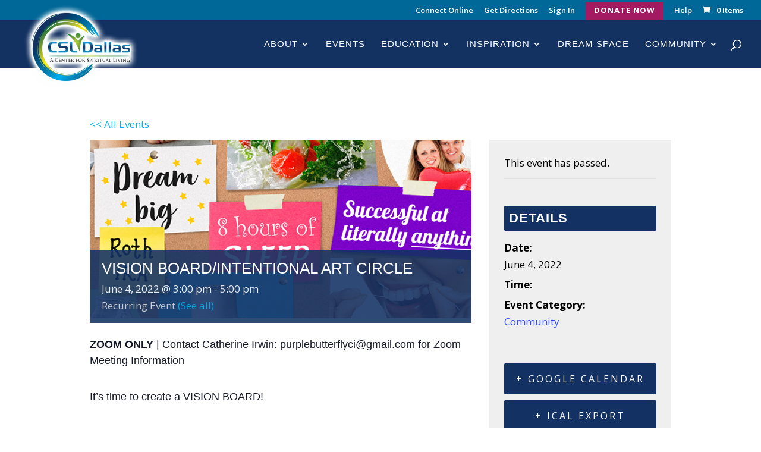

--- FILE ---
content_type: text/html; charset=UTF-8
request_url: https://csldallas.org/event/vision-board-intentional-art-circle/2023-06-10/
body_size: 26897
content:
<!DOCTYPE html>
<html lang="en-US">
<head>
	<meta charset="UTF-8" />
<meta http-equiv="X-UA-Compatible" content="IE=edge">
	<link rel="pingback" href="https://csldallas.org/xmlrpc.php" />

	<script type="text/javascript">
		document.documentElement.className = 'js';
	</script>

	<link rel='stylesheet' id='tec-variables-skeleton-css' href='https://csldallas.org/wp-content/plugins/the-events-calendar/common/src/resources/css/variables-skeleton.min.css?ver=6.4.2' type='text/css' media='all' />
<link rel='stylesheet' id='tec-variables-full-css' href='https://csldallas.org/wp-content/plugins/the-events-calendar/common/src/resources/css/variables-full.min.css?ver=6.4.2' type='text/css' media='all' />
<link rel='stylesheet' id='tribe-common-skeleton-style-css' href='https://csldallas.org/wp-content/plugins/the-events-calendar/common/src/resources/css/common-skeleton.min.css?ver=6.4.2' type='text/css' media='all' />
<link rel='stylesheet' id='tribe-common-full-style-css' href='https://csldallas.org/wp-content/plugins/the-events-calendar/common/src/resources/css/common-full.min.css?ver=6.4.2' type='text/css' media='all' />
<link rel='stylesheet' id='tribe-events-views-v2-bootstrap-datepicker-styles-css' href='https://csldallas.org/wp-content/plugins/the-events-calendar/vendor/bootstrap-datepicker/css/bootstrap-datepicker.standalone.min.css?ver=6.9.1' type='text/css' media='all' />
<link rel='stylesheet' id='tribe-tooltipster-css-css' href='https://csldallas.org/wp-content/plugins/the-events-calendar/common/vendor/tooltipster/tooltipster.bundle.min.css?ver=6.4.2' type='text/css' media='all' />
<link rel='stylesheet' id='tribe-events-views-v2-skeleton-css' href='https://csldallas.org/wp-content/plugins/the-events-calendar/src/resources/css/views-skeleton.min.css?ver=6.9.1' type='text/css' media='all' />
<link rel='stylesheet' id='tribe-events-views-v2-full-css' href='https://csldallas.org/wp-content/plugins/the-events-calendar/src/resources/css/views-full.min.css?ver=6.9.1' type='text/css' media='all' />
<link rel='stylesheet' id='tribe-events-views-v2-print-css' href='https://csldallas.org/wp-content/plugins/the-events-calendar/src/resources/css/views-print.min.css?ver=6.9.1' type='text/css' media='print' />
<link rel='stylesheet' id='tribe-events-pro-views-v2-print-css' href='https://csldallas.org/wp-content/plugins/events-calendar-pro/src/resources/css/views-print.min.css?ver=7.3.0' type='text/css' media='print' />
<meta name='robots' content='index, follow, max-image-preview:large, max-snippet:-1, max-video-preview:-1' />
	<style>img:is([sizes="auto" i], [sizes^="auto," i]) { contain-intrinsic-size: 3000px 1500px }</style>
	<script>window._wca = window._wca || [];</script>

	<!-- This site is optimized with the Yoast SEO plugin v24.3 - https://yoast.com/wordpress/plugins/seo/ -->
	<title>Vision Board/Intentional Art Circle - CSLDallas | A Center for Spiritual Living, Metaphysics, Transformation, and Spiritual Community in Dallas Texas</title>
	<link rel="canonical" href="https://csldallas.org/event/vision-board-intentional-art-circle/2022-06-04/" />
	<meta property="og:locale" content="en_US" />
	<meta property="og:type" content="article" />
	<meta property="og:title" content="Vision Board/Intentional Art Circle - CSLDallas | A Center for Spiritual Living, Metaphysics, Transformation, and Spiritual Community in Dallas Texas" />
	<meta property="og:description" content="ZOOM ONLY | Contact Catherine Irwin: purplebutterflyci@gmail.com for Zoom Meeting Information  It&#8217;s time to create a VISION BOARD! This weekly CSLDallas Vision Board/Intentional Art Zoom Meeting is a time of awesome creativity, [&hellip;]" />
	<meta property="og:url" content="https://csldallas.org/event/vision-board-intentional-art-circle/2022-06-04/" />
	<meta property="og:site_name" content="CSLDallas | A Center for Spiritual Living, Metaphysics, Transformation, and Spiritual Community in Dallas Texas" />
	<meta property="article:publisher" content="https://www.facebook.com/CSLDallas?fref=ts" />
	<meta property="article:modified_time" content="2023-04-12T00:06:05+00:00" />
	<meta property="og:image" content="https://csldallas.org/wp-content/uploads/2020/12/Vision-board-circle-of-life-2021-csldallas.jpg" />
	<meta property="og:image:width" content="770" />
	<meta property="og:image:height" content="300" />
	<meta property="og:image:type" content="image/jpeg" />
	<meta name="twitter:card" content="summary_large_image" />
	<meta name="twitter:site" content="@csldallas" />
	<meta name="twitter:label1" content="Est. reading time" />
	<meta name="twitter:data1" content="1 minute" />
	<script type="application/ld+json" class="yoast-schema-graph">{"@context":"https://schema.org","@graph":[{"@type":"WebPage","@id":"https://csldallas.org/event/vision-board-intentional-art-circle/2022-06-04/","url":"https://csldallas.org/event/vision-board-intentional-art-circle/2022-06-04/","name":"Vision Board/Intentional Art Circle - CSLDallas | A Center for Spiritual Living, Metaphysics, Transformation, and Spiritual Community in Dallas Texas","isPartOf":{"@id":"https://csldallas.org/#website"},"primaryImageOfPage":{"@id":"https://csldallas.org/event/vision-board-intentional-art-circle/2022-06-04/#primaryimage"},"image":{"@id":"https://csldallas.org/event/vision-board-intentional-art-circle/2022-06-04/#primaryimage"},"thumbnailUrl":"https://csldallas.org/wp-content/uploads/2020/12/Vision-board-circle-of-life-2021-csldallas.jpg","datePublished":"2020-12-15T22:40:03+00:00","dateModified":"2023-04-12T00:06:05+00:00","breadcrumb":{"@id":"https://csldallas.org/event/vision-board-intentional-art-circle/2022-06-04/#breadcrumb"},"inLanguage":"en-US","potentialAction":[{"@type":"ReadAction","target":["https://csldallas.org/event/vision-board-intentional-art-circle/2022-06-04/"]}]},{"@type":"ImageObject","inLanguage":"en-US","@id":"https://csldallas.org/event/vision-board-intentional-art-circle/2022-06-04/#primaryimage","url":"https://csldallas.org/wp-content/uploads/2020/12/Vision-board-circle-of-life-2021-csldallas.jpg","contentUrl":"https://csldallas.org/wp-content/uploads/2020/12/Vision-board-circle-of-life-2021-csldallas.jpg","width":770,"height":300},{"@type":"BreadcrumbList","@id":"https://csldallas.org/event/vision-board-intentional-art-circle/2022-06-04/#breadcrumb","itemListElement":[{"@type":"ListItem","position":1,"name":"Home","item":"https://csldallas.org/"},{"@type":"ListItem","position":2,"name":"Events","item":"https://csldallas.org/events/"},{"@type":"ListItem","position":3,"name":"Vision Board/Intentional Art Circle"}]},{"@type":"WebSite","@id":"https://csldallas.org/#website","url":"https://csldallas.org/","name":"CSLDallas | A Center for Spiritual Living, Metaphysics, Transformation, and Spiritual Community in Dallas Texas","description":"A Center for Spiritual Living","publisher":{"@id":"https://csldallas.org/#organization"},"potentialAction":[{"@type":"SearchAction","target":{"@type":"EntryPoint","urlTemplate":"https://csldallas.org/?s={search_term_string}"},"query-input":{"@type":"PropertyValueSpecification","valueRequired":true,"valueName":"search_term_string"}}],"inLanguage":"en-US"},{"@type":"Organization","@id":"https://csldallas.org/#organization","name":"CSLDallas - A Center for Spiritual Living","url":"https://csldallas.org/","logo":{"@type":"ImageObject","inLanguage":"en-US","@id":"https://csldallas.org/#/schema/logo/image/","url":"https://i0.wp.com/csldallas.org/wp-content/uploads/2019/05/CSLDallas-Logo-with-Glow-e1561077903320.png?fit=629%2C434&ssl=1","contentUrl":"https://i0.wp.com/csldallas.org/wp-content/uploads/2019/05/CSLDallas-Logo-with-Glow-e1561077903320.png?fit=629%2C434&ssl=1","width":629,"height":434,"caption":"CSLDallas - A Center for Spiritual Living"},"image":{"@id":"https://csldallas.org/#/schema/logo/image/"},"sameAs":["https://www.facebook.com/CSLDallas?fref=ts","https://x.com/csldallas"]},{"@type":"Event","name":"Vision Board/Intentional Art Circle","description":"ZOOM ONLY | Contact Catherine Irwin: purplebutterflyci@gmail.com for Zoom Meeting Information  It&#8217;s time to create a VISION BOARD! This weekly CSLDallas Vision Board/Intentional Art Zoom Meeting is a time of awesome creativity, [&hellip;]","image":{"@id":"https://csldallas.org/event/vision-board-intentional-art-circle/2022-06-04/#primaryimage"},"url":"https://csldallas.org/event/vision-board-intentional-art-circle/2022-06-04/","eventAttendanceMode":"https://schema.org/OfflineEventAttendanceMode","eventStatus":"https://schema.org/EventScheduled","startDate":"2022-06-04T15:00:00-05:00","endDate":"2022-06-04T17:00:00-05:00","@id":"https://csldallas.org/event/vision-board-intentional-art-circle/2022-06-04/#event","mainEntityOfPage":{"@id":"https://csldallas.org/event/vision-board-intentional-art-circle/2022-06-04/"}}]}</script>
	<!-- / Yoast SEO plugin. -->


<link rel='dns-prefetch' href='//connect.facebook.net' />
<link rel='dns-prefetch' href='//www.googletagmanager.com' />
<link rel='dns-prefetch' href='//stats.wp.com' />
<link rel='dns-prefetch' href='//fonts.googleapis.com' />
<link rel='dns-prefetch' href='//v0.wordpress.com' />
<link rel="alternate" type="application/rss+xml" title="CSLDallas | A Center for Spiritual Living, Metaphysics, Transformation, and Spiritual Community in Dallas Texas &raquo; Feed" href="https://csldallas.org/feed/" />
<link rel="alternate" type="application/rss+xml" title="CSLDallas | A Center for Spiritual Living, Metaphysics, Transformation, and Spiritual Community in Dallas Texas &raquo; Comments Feed" href="https://csldallas.org/comments/feed/" />
<link rel="alternate" type="text/calendar" title="CSLDallas | A Center for Spiritual Living, Metaphysics, Transformation, and Spiritual Community in Dallas Texas &raquo; iCal Feed" href="https://csldallas.org/events/?ical=1" />
		<!-- This site uses the Google Analytics by ExactMetrics plugin v8.3.2 - Using Analytics tracking - https://www.exactmetrics.com/ -->
		<!-- Note: ExactMetrics is not currently configured on this site. The site owner needs to authenticate with Google Analytics in the ExactMetrics settings panel. -->
					<!-- No tracking code set -->
				<!-- / Google Analytics by ExactMetrics -->
		<script type="text/javascript">
/* <![CDATA[ */
window._wpemojiSettings = {"baseUrl":"https:\/\/s.w.org\/images\/core\/emoji\/16.0.1\/72x72\/","ext":".png","svgUrl":"https:\/\/s.w.org\/images\/core\/emoji\/16.0.1\/svg\/","svgExt":".svg","source":{"concatemoji":"https:\/\/csldallas.org\/wp-includes\/js\/wp-emoji-release.min.js?ver=6.8.3"}};
/*! This file is auto-generated */
!function(s,n){var o,i,e;function c(e){try{var t={supportTests:e,timestamp:(new Date).valueOf()};sessionStorage.setItem(o,JSON.stringify(t))}catch(e){}}function p(e,t,n){e.clearRect(0,0,e.canvas.width,e.canvas.height),e.fillText(t,0,0);var t=new Uint32Array(e.getImageData(0,0,e.canvas.width,e.canvas.height).data),a=(e.clearRect(0,0,e.canvas.width,e.canvas.height),e.fillText(n,0,0),new Uint32Array(e.getImageData(0,0,e.canvas.width,e.canvas.height).data));return t.every(function(e,t){return e===a[t]})}function u(e,t){e.clearRect(0,0,e.canvas.width,e.canvas.height),e.fillText(t,0,0);for(var n=e.getImageData(16,16,1,1),a=0;a<n.data.length;a++)if(0!==n.data[a])return!1;return!0}function f(e,t,n,a){switch(t){case"flag":return n(e,"\ud83c\udff3\ufe0f\u200d\u26a7\ufe0f","\ud83c\udff3\ufe0f\u200b\u26a7\ufe0f")?!1:!n(e,"\ud83c\udde8\ud83c\uddf6","\ud83c\udde8\u200b\ud83c\uddf6")&&!n(e,"\ud83c\udff4\udb40\udc67\udb40\udc62\udb40\udc65\udb40\udc6e\udb40\udc67\udb40\udc7f","\ud83c\udff4\u200b\udb40\udc67\u200b\udb40\udc62\u200b\udb40\udc65\u200b\udb40\udc6e\u200b\udb40\udc67\u200b\udb40\udc7f");case"emoji":return!a(e,"\ud83e\udedf")}return!1}function g(e,t,n,a){var r="undefined"!=typeof WorkerGlobalScope&&self instanceof WorkerGlobalScope?new OffscreenCanvas(300,150):s.createElement("canvas"),o=r.getContext("2d",{willReadFrequently:!0}),i=(o.textBaseline="top",o.font="600 32px Arial",{});return e.forEach(function(e){i[e]=t(o,e,n,a)}),i}function t(e){var t=s.createElement("script");t.src=e,t.defer=!0,s.head.appendChild(t)}"undefined"!=typeof Promise&&(o="wpEmojiSettingsSupports",i=["flag","emoji"],n.supports={everything:!0,everythingExceptFlag:!0},e=new Promise(function(e){s.addEventListener("DOMContentLoaded",e,{once:!0})}),new Promise(function(t){var n=function(){try{var e=JSON.parse(sessionStorage.getItem(o));if("object"==typeof e&&"number"==typeof e.timestamp&&(new Date).valueOf()<e.timestamp+604800&&"object"==typeof e.supportTests)return e.supportTests}catch(e){}return null}();if(!n){if("undefined"!=typeof Worker&&"undefined"!=typeof OffscreenCanvas&&"undefined"!=typeof URL&&URL.createObjectURL&&"undefined"!=typeof Blob)try{var e="postMessage("+g.toString()+"("+[JSON.stringify(i),f.toString(),p.toString(),u.toString()].join(",")+"));",a=new Blob([e],{type:"text/javascript"}),r=new Worker(URL.createObjectURL(a),{name:"wpTestEmojiSupports"});return void(r.onmessage=function(e){c(n=e.data),r.terminate(),t(n)})}catch(e){}c(n=g(i,f,p,u))}t(n)}).then(function(e){for(var t in e)n.supports[t]=e[t],n.supports.everything=n.supports.everything&&n.supports[t],"flag"!==t&&(n.supports.everythingExceptFlag=n.supports.everythingExceptFlag&&n.supports[t]);n.supports.everythingExceptFlag=n.supports.everythingExceptFlag&&!n.supports.flag,n.DOMReady=!1,n.readyCallback=function(){n.DOMReady=!0}}).then(function(){return e}).then(function(){var e;n.supports.everything||(n.readyCallback(),(e=n.source||{}).concatemoji?t(e.concatemoji):e.wpemoji&&e.twemoji&&(t(e.twemoji),t(e.wpemoji)))}))}((window,document),window._wpemojiSettings);
/* ]]> */
</script>
<meta content="CSLDallas Divi Child Theme v.1.0.0" name="generator"/><link rel='stylesheet' id='jetpack_related-posts-css' href='https://csldallas.org/wp-content/plugins/jetpack/modules/related-posts/related-posts.css?ver=20240116' type='text/css' media='all' />
<link rel='stylesheet' id='tribe-events-full-pro-calendar-style-css' href='https://csldallas.org/wp-content/plugins/events-calendar-pro/src/resources/css/tribe-events-pro-full.min.css?ver=7.3.0' type='text/css' media='all' />
<link rel='stylesheet' id='tribe-events-virtual-full-css' href='https://csldallas.org/wp-content/plugins/events-calendar-pro/src/resources/css/events-virtual-full.min.css?ver=1.15.8' type='text/css' media='all' />
<link rel='stylesheet' id='tribe-events-virtual-skeleton-css' href='https://csldallas.org/wp-content/plugins/events-calendar-pro/src/resources/css/events-virtual-skeleton.min.css?ver=1.15.8' type='text/css' media='all' />
<link rel='stylesheet' id='tribe-events-virtual-single-skeleton-css' href='https://csldallas.org/wp-content/plugins/events-calendar-pro/src/resources/css/events-virtual-single-skeleton.min.css?ver=1.15.8' type='text/css' media='all' />
<link rel='stylesheet' id='tribe-events-virtual-single-full-css' href='https://csldallas.org/wp-content/plugins/events-calendar-pro/src/resources/css/events-virtual-single-full.min.css?ver=1.15.8' type='text/css' media='all' />
<link rel='stylesheet' id='tribe-events-calendar-pro-style-css' href='https://csldallas.org/wp-content/plugins/events-calendar-pro/src/resources/css/tribe-events-pro-full.min.css?ver=7.3.0' type='text/css' media='all' />
<link rel='stylesheet' id='tec-events-pro-single-css' href='https://csldallas.org/wp-content/plugins/events-calendar-pro/src/resources/css/events-single.min.css?ver=7.3.0' type='text/css' media='all' />
<link rel='stylesheet' id='tribe-events-pro-mini-calendar-block-styles-css' href='https://csldallas.org/wp-content/plugins/events-calendar-pro/src/resources/css/tribe-events-pro-mini-calendar-block.min.css?ver=7.3.0' type='text/css' media='all' />
<link rel='stylesheet' id='tribe-events-virtual-single-v2-skeleton-css' href='https://csldallas.org/wp-content/plugins/events-calendar-pro/src/resources/css/events-virtual-single-v2-skeleton.min.css?ver=1.15.8' type='text/css' media='all' />
<link rel='stylesheet' id='tribe-events-v2-single-skeleton-css' href='https://csldallas.org/wp-content/plugins/the-events-calendar/src/resources/css/tribe-events-single-skeleton.min.css?ver=6.9.1' type='text/css' media='all' />
<link rel='stylesheet' id='tribe-events-v2-single-skeleton-full-css' href='https://csldallas.org/wp-content/plugins/the-events-calendar/src/resources/css/tribe-events-single-full.min.css?ver=6.9.1' type='text/css' media='all' />
<link rel='stylesheet' id='tribe-events-virtual-single-v2-full-css' href='https://csldallas.org/wp-content/plugins/events-calendar-pro/src/resources/css/events-virtual-single-v2-full.min.css?ver=1.15.8' type='text/css' media='all' />
<link rel='stylesheet' id='dss_fe_css-css' href='https://csldallas.org/wp-content/plugins/divi_display_logic/assets/style.css?ver=2.6.5' type='text/css' media='all' />
<style id='wp-emoji-styles-inline-css' type='text/css'>

	img.wp-smiley, img.emoji {
		display: inline !important;
		border: none !important;
		box-shadow: none !important;
		height: 1em !important;
		width: 1em !important;
		margin: 0 0.07em !important;
		vertical-align: -0.1em !important;
		background: none !important;
		padding: 0 !important;
	}
</style>
<link rel='stylesheet' id='wp-block-library-css' href='https://csldallas.org/wp-includes/css/dist/block-library/style.min.css?ver=6.8.3' type='text/css' media='all' />
<style id='wp-block-library-theme-inline-css' type='text/css'>
.wp-block-audio :where(figcaption){color:#555;font-size:13px;text-align:center}.is-dark-theme .wp-block-audio :where(figcaption){color:#ffffffa6}.wp-block-audio{margin:0 0 1em}.wp-block-code{border:1px solid #ccc;border-radius:4px;font-family:Menlo,Consolas,monaco,monospace;padding:.8em 1em}.wp-block-embed :where(figcaption){color:#555;font-size:13px;text-align:center}.is-dark-theme .wp-block-embed :where(figcaption){color:#ffffffa6}.wp-block-embed{margin:0 0 1em}.blocks-gallery-caption{color:#555;font-size:13px;text-align:center}.is-dark-theme .blocks-gallery-caption{color:#ffffffa6}:root :where(.wp-block-image figcaption){color:#555;font-size:13px;text-align:center}.is-dark-theme :root :where(.wp-block-image figcaption){color:#ffffffa6}.wp-block-image{margin:0 0 1em}.wp-block-pullquote{border-bottom:4px solid;border-top:4px solid;color:currentColor;margin-bottom:1.75em}.wp-block-pullquote cite,.wp-block-pullquote footer,.wp-block-pullquote__citation{color:currentColor;font-size:.8125em;font-style:normal;text-transform:uppercase}.wp-block-quote{border-left:.25em solid;margin:0 0 1.75em;padding-left:1em}.wp-block-quote cite,.wp-block-quote footer{color:currentColor;font-size:.8125em;font-style:normal;position:relative}.wp-block-quote:where(.has-text-align-right){border-left:none;border-right:.25em solid;padding-left:0;padding-right:1em}.wp-block-quote:where(.has-text-align-center){border:none;padding-left:0}.wp-block-quote.is-large,.wp-block-quote.is-style-large,.wp-block-quote:where(.is-style-plain){border:none}.wp-block-search .wp-block-search__label{font-weight:700}.wp-block-search__button{border:1px solid #ccc;padding:.375em .625em}:where(.wp-block-group.has-background){padding:1.25em 2.375em}.wp-block-separator.has-css-opacity{opacity:.4}.wp-block-separator{border:none;border-bottom:2px solid;margin-left:auto;margin-right:auto}.wp-block-separator.has-alpha-channel-opacity{opacity:1}.wp-block-separator:not(.is-style-wide):not(.is-style-dots){width:100px}.wp-block-separator.has-background:not(.is-style-dots){border-bottom:none;height:1px}.wp-block-separator.has-background:not(.is-style-wide):not(.is-style-dots){height:2px}.wp-block-table{margin:0 0 1em}.wp-block-table td,.wp-block-table th{word-break:normal}.wp-block-table :where(figcaption){color:#555;font-size:13px;text-align:center}.is-dark-theme .wp-block-table :where(figcaption){color:#ffffffa6}.wp-block-video :where(figcaption){color:#555;font-size:13px;text-align:center}.is-dark-theme .wp-block-video :where(figcaption){color:#ffffffa6}.wp-block-video{margin:0 0 1em}:root :where(.wp-block-template-part.has-background){margin-bottom:0;margin-top:0;padding:1.25em 2.375em}
</style>
<link rel='stylesheet' id='mediaelement-css' href='https://csldallas.org/wp-includes/js/mediaelement/mediaelementplayer-legacy.min.css?ver=4.2.17' type='text/css' media='all' />
<link rel='stylesheet' id='wp-mediaelement-css' href='https://csldallas.org/wp-includes/js/mediaelement/wp-mediaelement.min.css?ver=6.8.3' type='text/css' media='all' />
<style id='jetpack-sharing-buttons-style-inline-css' type='text/css'>
.jetpack-sharing-buttons__services-list{display:flex;flex-direction:row;flex-wrap:wrap;gap:0;list-style-type:none;margin:5px;padding:0}.jetpack-sharing-buttons__services-list.has-small-icon-size{font-size:12px}.jetpack-sharing-buttons__services-list.has-normal-icon-size{font-size:16px}.jetpack-sharing-buttons__services-list.has-large-icon-size{font-size:24px}.jetpack-sharing-buttons__services-list.has-huge-icon-size{font-size:36px}@media print{.jetpack-sharing-buttons__services-list{display:none!important}}.editor-styles-wrapper .wp-block-jetpack-sharing-buttons{gap:0;padding-inline-start:0}ul.jetpack-sharing-buttons__services-list.has-background{padding:1.25em 2.375em}
</style>
<style id='global-styles-inline-css' type='text/css'>
:root{--wp--preset--aspect-ratio--square: 1;--wp--preset--aspect-ratio--4-3: 4/3;--wp--preset--aspect-ratio--3-4: 3/4;--wp--preset--aspect-ratio--3-2: 3/2;--wp--preset--aspect-ratio--2-3: 2/3;--wp--preset--aspect-ratio--16-9: 16/9;--wp--preset--aspect-ratio--9-16: 9/16;--wp--preset--color--black: #000000;--wp--preset--color--cyan-bluish-gray: #abb8c3;--wp--preset--color--white: #ffffff;--wp--preset--color--pale-pink: #f78da7;--wp--preset--color--vivid-red: #cf2e2e;--wp--preset--color--luminous-vivid-orange: #ff6900;--wp--preset--color--luminous-vivid-amber: #fcb900;--wp--preset--color--light-green-cyan: #7bdcb5;--wp--preset--color--vivid-green-cyan: #00d084;--wp--preset--color--pale-cyan-blue: #8ed1fc;--wp--preset--color--vivid-cyan-blue: #0693e3;--wp--preset--color--vivid-purple: #9b51e0;--wp--preset--gradient--vivid-cyan-blue-to-vivid-purple: linear-gradient(135deg,rgba(6,147,227,1) 0%,rgb(155,81,224) 100%);--wp--preset--gradient--light-green-cyan-to-vivid-green-cyan: linear-gradient(135deg,rgb(122,220,180) 0%,rgb(0,208,130) 100%);--wp--preset--gradient--luminous-vivid-amber-to-luminous-vivid-orange: linear-gradient(135deg,rgba(252,185,0,1) 0%,rgba(255,105,0,1) 100%);--wp--preset--gradient--luminous-vivid-orange-to-vivid-red: linear-gradient(135deg,rgba(255,105,0,1) 0%,rgb(207,46,46) 100%);--wp--preset--gradient--very-light-gray-to-cyan-bluish-gray: linear-gradient(135deg,rgb(238,238,238) 0%,rgb(169,184,195) 100%);--wp--preset--gradient--cool-to-warm-spectrum: linear-gradient(135deg,rgb(74,234,220) 0%,rgb(151,120,209) 20%,rgb(207,42,186) 40%,rgb(238,44,130) 60%,rgb(251,105,98) 80%,rgb(254,248,76) 100%);--wp--preset--gradient--blush-light-purple: linear-gradient(135deg,rgb(255,206,236) 0%,rgb(152,150,240) 100%);--wp--preset--gradient--blush-bordeaux: linear-gradient(135deg,rgb(254,205,165) 0%,rgb(254,45,45) 50%,rgb(107,0,62) 100%);--wp--preset--gradient--luminous-dusk: linear-gradient(135deg,rgb(255,203,112) 0%,rgb(199,81,192) 50%,rgb(65,88,208) 100%);--wp--preset--gradient--pale-ocean: linear-gradient(135deg,rgb(255,245,203) 0%,rgb(182,227,212) 50%,rgb(51,167,181) 100%);--wp--preset--gradient--electric-grass: linear-gradient(135deg,rgb(202,248,128) 0%,rgb(113,206,126) 100%);--wp--preset--gradient--midnight: linear-gradient(135deg,rgb(2,3,129) 0%,rgb(40,116,252) 100%);--wp--preset--font-size--small: 13px;--wp--preset--font-size--medium: 20px;--wp--preset--font-size--large: 36px;--wp--preset--font-size--x-large: 42px;--wp--preset--font-family--inter: "Inter", sans-serif;--wp--preset--font-family--cardo: Cardo;--wp--preset--spacing--20: 0.44rem;--wp--preset--spacing--30: 0.67rem;--wp--preset--spacing--40: 1rem;--wp--preset--spacing--50: 1.5rem;--wp--preset--spacing--60: 2.25rem;--wp--preset--spacing--70: 3.38rem;--wp--preset--spacing--80: 5.06rem;--wp--preset--shadow--natural: 6px 6px 9px rgba(0, 0, 0, 0.2);--wp--preset--shadow--deep: 12px 12px 50px rgba(0, 0, 0, 0.4);--wp--preset--shadow--sharp: 6px 6px 0px rgba(0, 0, 0, 0.2);--wp--preset--shadow--outlined: 6px 6px 0px -3px rgba(255, 255, 255, 1), 6px 6px rgba(0, 0, 0, 1);--wp--preset--shadow--crisp: 6px 6px 0px rgba(0, 0, 0, 1);}:root { --wp--style--global--content-size: 823px;--wp--style--global--wide-size: 1080px; }:where(body) { margin: 0; }.wp-site-blocks > .alignleft { float: left; margin-right: 2em; }.wp-site-blocks > .alignright { float: right; margin-left: 2em; }.wp-site-blocks > .aligncenter { justify-content: center; margin-left: auto; margin-right: auto; }:where(.is-layout-flex){gap: 0.5em;}:where(.is-layout-grid){gap: 0.5em;}.is-layout-flow > .alignleft{float: left;margin-inline-start: 0;margin-inline-end: 2em;}.is-layout-flow > .alignright{float: right;margin-inline-start: 2em;margin-inline-end: 0;}.is-layout-flow > .aligncenter{margin-left: auto !important;margin-right: auto !important;}.is-layout-constrained > .alignleft{float: left;margin-inline-start: 0;margin-inline-end: 2em;}.is-layout-constrained > .alignright{float: right;margin-inline-start: 2em;margin-inline-end: 0;}.is-layout-constrained > .aligncenter{margin-left: auto !important;margin-right: auto !important;}.is-layout-constrained > :where(:not(.alignleft):not(.alignright):not(.alignfull)){max-width: var(--wp--style--global--content-size);margin-left: auto !important;margin-right: auto !important;}.is-layout-constrained > .alignwide{max-width: var(--wp--style--global--wide-size);}body .is-layout-flex{display: flex;}.is-layout-flex{flex-wrap: wrap;align-items: center;}.is-layout-flex > :is(*, div){margin: 0;}body .is-layout-grid{display: grid;}.is-layout-grid > :is(*, div){margin: 0;}body{padding-top: 0px;padding-right: 0px;padding-bottom: 0px;padding-left: 0px;}a:where(:not(.wp-element-button)){text-decoration: underline;}:root :where(.wp-element-button, .wp-block-button__link){background-color: #32373c;border-width: 0;color: #fff;font-family: inherit;font-size: inherit;line-height: inherit;padding: calc(0.667em + 2px) calc(1.333em + 2px);text-decoration: none;}.has-black-color{color: var(--wp--preset--color--black) !important;}.has-cyan-bluish-gray-color{color: var(--wp--preset--color--cyan-bluish-gray) !important;}.has-white-color{color: var(--wp--preset--color--white) !important;}.has-pale-pink-color{color: var(--wp--preset--color--pale-pink) !important;}.has-vivid-red-color{color: var(--wp--preset--color--vivid-red) !important;}.has-luminous-vivid-orange-color{color: var(--wp--preset--color--luminous-vivid-orange) !important;}.has-luminous-vivid-amber-color{color: var(--wp--preset--color--luminous-vivid-amber) !important;}.has-light-green-cyan-color{color: var(--wp--preset--color--light-green-cyan) !important;}.has-vivid-green-cyan-color{color: var(--wp--preset--color--vivid-green-cyan) !important;}.has-pale-cyan-blue-color{color: var(--wp--preset--color--pale-cyan-blue) !important;}.has-vivid-cyan-blue-color{color: var(--wp--preset--color--vivid-cyan-blue) !important;}.has-vivid-purple-color{color: var(--wp--preset--color--vivid-purple) !important;}.has-black-background-color{background-color: var(--wp--preset--color--black) !important;}.has-cyan-bluish-gray-background-color{background-color: var(--wp--preset--color--cyan-bluish-gray) !important;}.has-white-background-color{background-color: var(--wp--preset--color--white) !important;}.has-pale-pink-background-color{background-color: var(--wp--preset--color--pale-pink) !important;}.has-vivid-red-background-color{background-color: var(--wp--preset--color--vivid-red) !important;}.has-luminous-vivid-orange-background-color{background-color: var(--wp--preset--color--luminous-vivid-orange) !important;}.has-luminous-vivid-amber-background-color{background-color: var(--wp--preset--color--luminous-vivid-amber) !important;}.has-light-green-cyan-background-color{background-color: var(--wp--preset--color--light-green-cyan) !important;}.has-vivid-green-cyan-background-color{background-color: var(--wp--preset--color--vivid-green-cyan) !important;}.has-pale-cyan-blue-background-color{background-color: var(--wp--preset--color--pale-cyan-blue) !important;}.has-vivid-cyan-blue-background-color{background-color: var(--wp--preset--color--vivid-cyan-blue) !important;}.has-vivid-purple-background-color{background-color: var(--wp--preset--color--vivid-purple) !important;}.has-black-border-color{border-color: var(--wp--preset--color--black) !important;}.has-cyan-bluish-gray-border-color{border-color: var(--wp--preset--color--cyan-bluish-gray) !important;}.has-white-border-color{border-color: var(--wp--preset--color--white) !important;}.has-pale-pink-border-color{border-color: var(--wp--preset--color--pale-pink) !important;}.has-vivid-red-border-color{border-color: var(--wp--preset--color--vivid-red) !important;}.has-luminous-vivid-orange-border-color{border-color: var(--wp--preset--color--luminous-vivid-orange) !important;}.has-luminous-vivid-amber-border-color{border-color: var(--wp--preset--color--luminous-vivid-amber) !important;}.has-light-green-cyan-border-color{border-color: var(--wp--preset--color--light-green-cyan) !important;}.has-vivid-green-cyan-border-color{border-color: var(--wp--preset--color--vivid-green-cyan) !important;}.has-pale-cyan-blue-border-color{border-color: var(--wp--preset--color--pale-cyan-blue) !important;}.has-vivid-cyan-blue-border-color{border-color: var(--wp--preset--color--vivid-cyan-blue) !important;}.has-vivid-purple-border-color{border-color: var(--wp--preset--color--vivid-purple) !important;}.has-vivid-cyan-blue-to-vivid-purple-gradient-background{background: var(--wp--preset--gradient--vivid-cyan-blue-to-vivid-purple) !important;}.has-light-green-cyan-to-vivid-green-cyan-gradient-background{background: var(--wp--preset--gradient--light-green-cyan-to-vivid-green-cyan) !important;}.has-luminous-vivid-amber-to-luminous-vivid-orange-gradient-background{background: var(--wp--preset--gradient--luminous-vivid-amber-to-luminous-vivid-orange) !important;}.has-luminous-vivid-orange-to-vivid-red-gradient-background{background: var(--wp--preset--gradient--luminous-vivid-orange-to-vivid-red) !important;}.has-very-light-gray-to-cyan-bluish-gray-gradient-background{background: var(--wp--preset--gradient--very-light-gray-to-cyan-bluish-gray) !important;}.has-cool-to-warm-spectrum-gradient-background{background: var(--wp--preset--gradient--cool-to-warm-spectrum) !important;}.has-blush-light-purple-gradient-background{background: var(--wp--preset--gradient--blush-light-purple) !important;}.has-blush-bordeaux-gradient-background{background: var(--wp--preset--gradient--blush-bordeaux) !important;}.has-luminous-dusk-gradient-background{background: var(--wp--preset--gradient--luminous-dusk) !important;}.has-pale-ocean-gradient-background{background: var(--wp--preset--gradient--pale-ocean) !important;}.has-electric-grass-gradient-background{background: var(--wp--preset--gradient--electric-grass) !important;}.has-midnight-gradient-background{background: var(--wp--preset--gradient--midnight) !important;}.has-small-font-size{font-size: var(--wp--preset--font-size--small) !important;}.has-medium-font-size{font-size: var(--wp--preset--font-size--medium) !important;}.has-large-font-size{font-size: var(--wp--preset--font-size--large) !important;}.has-x-large-font-size{font-size: var(--wp--preset--font-size--x-large) !important;}.has-inter-font-family{font-family: var(--wp--preset--font-family--inter) !important;}.has-cardo-font-family{font-family: var(--wp--preset--font-family--cardo) !important;}
:where(.wp-block-post-template.is-layout-flex){gap: 1.25em;}:where(.wp-block-post-template.is-layout-grid){gap: 1.25em;}
:where(.wp-block-columns.is-layout-flex){gap: 2em;}:where(.wp-block-columns.is-layout-grid){gap: 2em;}
:root :where(.wp-block-pullquote){font-size: 1.5em;line-height: 1.6;}
</style>
<link rel='stylesheet' id='contact-form-7-css' href='https://csldallas.org/wp-content/plugins/contact-form-7/includes/css/styles.css?ver=6.0.3' type='text/css' media='all' />
<link rel='stylesheet' id='db121_socicons-css' href='https://csldallas.org/wp-content/plugins/divi-booster/core/fixes/126-customizer-social-icons/icons.css?ver=3.8.7' type='text/css' media='all' />
<link rel='stylesheet' id='dbdb-icons-socicon-css' href='https://csldallas.org/wp-content/plugins/divi-booster/core/icons/socicon/style.css?ver=3.8.7' type='text/css' media='all' />
<link rel='stylesheet' id='dbdb-icons-divi-booster-icons-css' href='https://csldallas.org/wp-content/plugins/divi-booster/core/icons/divi-booster-icons/icomoon/style.css?ver=3.8.7' type='text/css' media='all' />
<link rel='stylesheet' id='wtfdivi-user-css-css' href='https://csldallas.org/wp-content/uploads/wtfdivi/wp_head.css?ver=1646770490' type='text/css' media='all' />
<link rel='stylesheet' id='fc-form-css-css' href='https://csldallas.org/wp-content/plugins/formcraft3/assets/css/form.min.css?ver=3.2.9' type='text/css' media='all' />
<link rel='stylesheet' id='collapscore-css-css' href='https://csldallas.org/wp-content/plugins/jquery-collapse-o-matic/css/core_style.css?ver=1.0' type='text/css' media='all' />
<link rel='stylesheet' id='collapseomatic-css-css' href='https://csldallas.org/wp-content/plugins/jquery-collapse-o-matic/css/light_style.css?ver=1.6' type='text/css' media='all' />
<link rel='stylesheet' id='woocommerce-layout-css' href='https://csldallas.org/wp-content/plugins/woocommerce/assets/css/woocommerce-layout.css?ver=9.6.0' type='text/css' media='all' />
<style id='woocommerce-layout-inline-css' type='text/css'>

	.infinite-scroll .woocommerce-pagination {
		display: none;
	}
</style>
<link rel='stylesheet' id='woocommerce-smallscreen-css' href='https://csldallas.org/wp-content/plugins/woocommerce/assets/css/woocommerce-smallscreen.css?ver=9.6.0' type='text/css' media='only screen and (max-width: 768px)' />
<link rel='stylesheet' id='woocommerce-general-css' href='https://csldallas.org/wp-content/plugins/woocommerce/assets/css/woocommerce.css?ver=9.6.0' type='text/css' media='all' />
<style id='woocommerce-inline-inline-css' type='text/css'>
.woocommerce form .form-row .required { visibility: visible; }
</style>
<link rel='stylesheet' id='et_monarch-css-css' href='https://csldallas.org/wp-content/plugins/monarch/css/style.css?ver=1.4.14' type='text/css' media='all' />
<link rel='stylesheet' id='et-gf-open-sans-css' href='https://fonts.googleapis.com/css?family=Open+Sans:400,700' type='text/css' media='all' />
<link rel='stylesheet' id='brands-styles-css' href='https://csldallas.org/wp-content/plugins/woocommerce/assets/css/brands.css?ver=9.6.0' type='text/css' media='all' />
<link rel='stylesheet' id='et-divi-open-sans-css' href='https://fonts.googleapis.com/css?family=Open+Sans:300italic,400italic,600italic,700italic,800italic,400,300,600,700,800&#038;subset=latin,latin-ext&#038;display=swap' type='text/css' media='all' />
<link rel='stylesheet' id='dp-divi-filtergrid-styles-css' href='https://csldallas.org/wp-content/plugins/dp-divi-filtergrid/styles/style.min.css?ver=3.0.2' type='text/css' media='all' />
<link rel='stylesheet' id='et-builder-googlefonts-cached-css' href='https://fonts.googleapis.com/css?family=Didact+Gothic:regular&#038;subset=latin,latin-ext&#038;display=swap' type='text/css' media='all' />
<link rel='stylesheet' id='sb_divi_fe_custom_css-css' href='https://csldallas.org/wp-content/plugins/divi_layout_injector/style.css?ver=6.8.3' type='text/css' media='all' />
<link rel='stylesheet' id='divi-style-parent-css' href='https://csldallas.org/wp-content/themes/Divi/style-static.min.css?ver=4.24.2' type='text/css' media='all' />
<link rel='stylesheet' id='divi-style-css' href='https://csldallas.org/wp-content/themes/csldallas-divi-child-theme/style.css?ver=4.24.2' type='text/css' media='all' />
<script type="text/javascript" id="woocommerce-google-analytics-integration-gtag-js-after">
/* <![CDATA[ */
/* Google Analytics for WooCommerce (gtag.js) */
					window.dataLayer = window.dataLayer || [];
					function gtag(){dataLayer.push(arguments);}
					// Set up default consent state.
					for ( const mode of [{"analytics_storage":"denied","ad_storage":"denied","ad_user_data":"denied","ad_personalization":"denied","region":["AT","BE","BG","HR","CY","CZ","DK","EE","FI","FR","DE","GR","HU","IS","IE","IT","LV","LI","LT","LU","MT","NL","NO","PL","PT","RO","SK","SI","ES","SE","GB","CH"]}] || [] ) {
						gtag( "consent", "default", { "wait_for_update": 500, ...mode } );
					}
					gtag("js", new Date());
					gtag("set", "developer_id.dOGY3NW", true);
					gtag("config", "G-9DGCNXQVKP", {"track_404":true,"allow_google_signals":true,"logged_in":false,"linker":{"domains":[],"allow_incoming":false},"custom_map":{"dimension1":"logged_in"}});
/* ]]> */
</script>
<script type="text/javascript" id="jetpack_related-posts-js-extra">
/* <![CDATA[ */
var related_posts_js_options = {"post_heading":"h4"};
/* ]]> */
</script>
<script type="text/javascript" src="https://csldallas.org/wp-content/plugins/jetpack/_inc/build/related-posts/related-posts.min.js?ver=20240116" id="jetpack_related-posts-js"></script>
<script type="text/javascript" src="https://csldallas.org/wp-includes/js/jquery/jquery.min.js?ver=3.7.1" id="jquery-core-js"></script>
<script type="text/javascript" src="https://csldallas.org/wp-includes/js/jquery/jquery-migrate.min.js?ver=3.4.1" id="jquery-migrate-js"></script>
<script type="text/javascript" src="https://csldallas.org/wp-content/plugins/the-events-calendar/common/src/resources/js/tribe-common.min.js?ver=6.4.2" id="tribe-common-js"></script>
<script type="text/javascript" src="https://csldallas.org/wp-content/plugins/the-events-calendar/src/resources/js/views/breakpoints.min.js?ver=6.9.1" id="tribe-events-views-v2-breakpoints-js"></script>
<script type="text/javascript" src="https://csldallas.org/wp-content/plugins/woocommerce/assets/js/jquery-blockui/jquery.blockUI.min.js?ver=2.7.0-wc.9.6.0" id="jquery-blockui-js" defer="defer" data-wp-strategy="defer"></script>
<script type="text/javascript" id="wc-add-to-cart-js-extra">
/* <![CDATA[ */
var wc_add_to_cart_params = {"ajax_url":"\/wp-admin\/admin-ajax.php","wc_ajax_url":"\/?wc-ajax=%%endpoint%%","i18n_view_cart":"View cart","cart_url":"https:\/\/csldallas.org\/cart\/","is_cart":"","cart_redirect_after_add":"yes"};
/* ]]> */
</script>
<script type="text/javascript" src="https://csldallas.org/wp-content/plugins/woocommerce/assets/js/frontend/add-to-cart.min.js?ver=9.6.0" id="wc-add-to-cart-js" defer="defer" data-wp-strategy="defer"></script>
<script type="text/javascript" src="https://csldallas.org/wp-content/plugins/woocommerce/assets/js/js-cookie/js.cookie.min.js?ver=2.1.4-wc.9.6.0" id="js-cookie-js" defer="defer" data-wp-strategy="defer"></script>
<script type="text/javascript" id="woocommerce-js-extra">
/* <![CDATA[ */
var woocommerce_params = {"ajax_url":"\/wp-admin\/admin-ajax.php","wc_ajax_url":"\/?wc-ajax=%%endpoint%%"};
/* ]]> */
</script>
<script type="text/javascript" src="https://csldallas.org/wp-content/plugins/woocommerce/assets/js/frontend/woocommerce.min.js?ver=9.6.0" id="woocommerce-js" defer="defer" data-wp-strategy="defer"></script>
<script type="text/javascript" src="https://stats.wp.com/s-202604.js" id="woocommerce-analytics-js" defer="defer" data-wp-strategy="defer"></script>
<link rel="https://api.w.org/" href="https://csldallas.org/wp-json/" /><link rel="alternate" title="JSON" type="application/json" href="https://csldallas.org/wp-json/wp/v2/tribe_events/16335" /><link rel="EditURI" type="application/rsd+xml" title="RSD" href="https://csldallas.org/xmlrpc.php?rsd" />
<link rel="alternate" title="oEmbed (JSON)" type="application/json+oembed" href="https://csldallas.org/wp-json/oembed/1.0/embed?url=https%3A%2F%2Fcsldallas.org%2Fevent%2Fvision-board-intentional-art-circle%2F2022-06-04%2F" />
<link rel="alternate" title="oEmbed (XML)" type="text/xml+oembed" href="https://csldallas.org/wp-json/oembed/1.0/embed?url=https%3A%2F%2Fcsldallas.org%2Fevent%2Fvision-board-intentional-art-circle%2F2022-06-04%2F&#038;format=xml" />
	<script>
	 
	</script>
<style>
.db_title, .db_tagline { 
    margin-right: 30px;
    margin-top: 8px;
    line-height: 1em;
}
.db_title_and_tagline {
    display: flex;
}
.db_tagline_below_title_on .db_title_and_tagline {
    flex-direction: column;
}
</style>
    <style>
/* Display the team member icons */
.db_pb_team_member_website_icon:before{content:"\e0e3";}
.db_pb_team_member_email_icon:before{content:"\e010";}
.db_pb_team_member_instagram_icon:before{content:"\e09a";}

/* Fix email icon hidden by Email Address Encoder plugin */
ul.et_pb_member_social_links li > span { 
	display: inline-block !important; 
}
</style>
<style>
@media only screen and (min-width: 981px) {
    .et_pb_module.db_inline_form .et_pb_newsletter_fields > p { 
        flex: auto !important;
    }
    .et_pb_module.db_inline_form .et_pb_newsletter_fields p.et_pb_newsletter_field {
        margin-right: 2%; 
    }
}
</style>
	<script>
	jQuery(function($) {
						if ($('#top-header .socicon-meetup').length === 0) {
					$('#top-header .et-social-icons').append("<li class=\"et-social-icon\"><a href=\"https:\/\/www.meetup.com\/Practical-Spirituality-with-CSLDallas\/\" class=\"icon socicon socicon-meetup\" alt=\"Meetup\" aria-label=\"Meetup\"><span>Meetup<\/span><\/a><\/li>");
					$('#top-header .et-extra-social-icons').append("<li class=\"et-extra-social-icon\"><a href=\"https:\/\/www.meetup.com\/Practical-Spirituality-with-CSLDallas\/\" class=\"et-extra-icon et-extra-icon-background-hover socicon socicon-meetup\"><\/a><\/li>");
				}
				if ($('#footer-bottom .socicon-meetup').length === 0) {
					$('#footer-bottom .et-social-icons').append("<li class=\"et-social-icon\"><a href=\"https:\/\/www.meetup.com\/Practical-Spirituality-with-CSLDallas\/\" class=\"icon socicon socicon-meetup\" alt=\"Meetup\" aria-label=\"Meetup\"><span>Meetup<\/span><\/a><\/li>");
					$('#footer-bottom .et-extra-social-icons').append("<li class=\"et-extra-social-icon\"><a href=\"https:\/\/www.meetup.com\/Practical-Spirituality-with-CSLDallas\/\" class=\"et-extra-icon et-extra-icon-background-hover socicon socicon-meetup\"><\/a><\/li>");
				}
				if ($('.et_slide_in_menu_container .socicon-meetup').length === 0) {
					$('.et_slide_in_menu_container .et-social-icons').append("<li class=\"et-social-icon\"><a href=\"https:\/\/www.meetup.com\/Practical-Spirituality-with-CSLDallas\/\" class=\"icon socicon socicon-meetup\" alt=\"Meetup\" aria-label=\"Meetup\"><span>Meetup<\/span><\/a><\/li>");
					$('.et_slide_in_menu_container .et-extra-social-icons').append("<li class=\"et-extra-social-icon\"><a href=\"https:\/\/www.meetup.com\/Practical-Spirituality-with-CSLDallas\/\" class=\"et-extra-icon et-extra-icon-background-hover socicon socicon-meetup\"><\/a><\/li>");
				}
					});
	</script>
	<!-- Stream WordPress user activity plugin v3.9.3 -->
<meta name="tec-api-version" content="v1"><meta name="tec-api-origin" content="https://csldallas.org"><link rel="alternate" href="https://csldallas.org/wp-json/tribe/events/v1/events/16335" />	<style>img#wpstats{display:none}</style>
		<style type="text/css" id="et-social-custom-css">
				 .et_social_inline { padding-top:20px; }
			</style><meta name="viewport" content="width=device-width, initial-scale=1.0, maximum-scale=1.0, user-scalable=0" />	<noscript><style>.woocommerce-product-gallery{ opacity: 1 !important; }</style></noscript>
				<script  type="text/javascript">
				!function(f,b,e,v,n,t,s){if(f.fbq)return;n=f.fbq=function(){n.callMethod?
					n.callMethod.apply(n,arguments):n.queue.push(arguments)};if(!f._fbq)f._fbq=n;
					n.push=n;n.loaded=!0;n.version='2.0';n.queue=[];t=b.createElement(e);t.async=!0;
					t.src=v;s=b.getElementsByTagName(e)[0];s.parentNode.insertBefore(t,s)}(window,
					document,'script','https://connect.facebook.net/en_US/fbevents.js');
			</script>
			<!-- WooCommerce Facebook Integration Begin -->
			<script  type="text/javascript">

				fbq('init', '1350043711854935', {}, {
    "agent": "woocommerce-9.6.0-3.0.33"
});

				fbq( 'track', 'PageView', {
    "source": "woocommerce",
    "version": "9.6.0",
    "pluginVersion": "3.0.33"
} );

				document.addEventListener( 'DOMContentLoaded', function() {
					jQuery && jQuery( function( $ ) {
						// Insert placeholder for events injected when a product is added to the cart through AJAX.
						$( document.body ).append( '<div class=\"wc-facebook-pixel-event-placeholder\"></div>' );
					} );
				}, false );

			</script>
			<!-- WooCommerce Facebook Integration End -->
			<!-- Facebook Pixel Code -->
<script>
  !function(f,b,e,v,n,t,s)
  {if(f.fbq)return;n=f.fbq=function(){n.callMethod?
  n.callMethod.apply(n,arguments):n.queue.push(arguments)};
  if(!f._fbq)f._fbq=n;n.push=n;n.loaded=!0;n.version='2.0';
  n.queue=[];t=b.createElement(e);t.async=!0;
  t.src=v;s=b.getElementsByTagName(e)[0];
  s.parentNode.insertBefore(t,s)}(window, document,'script',
  'https://connect.facebook.net/en_US/fbevents.js');
  fbq('init', '925357471360358');
  fbq('track', 'PageView');
</script>
<noscript><img height="1" width="1" style="display:none"
  src="https://www.facebook.com/tr?id=925357471360358&ev=PageView&noscript=1"
/></noscript>
<!-- End Facebook Pixel Code --><style class='wp-fonts-local' type='text/css'>
@font-face{font-family:Inter;font-style:normal;font-weight:300 900;font-display:fallback;src:url('https://csldallas.org/wp-content/plugins/woocommerce/assets/fonts/Inter-VariableFont_slnt,wght.woff2') format('woff2');font-stretch:normal;}
@font-face{font-family:Cardo;font-style:normal;font-weight:400;font-display:fallback;src:url('https://csldallas.org/wp-content/plugins/woocommerce/assets/fonts/cardo_normal_400.woff2') format('woff2');}
</style>
<link rel="icon" href="https://csldallas.org/wp-content/uploads/2019/05/CSLDallas-C-icon-100x100.png" sizes="32x32" />
<link rel="icon" href="https://csldallas.org/wp-content/uploads/2019/05/CSLDallas-C-icon-300x300.png" sizes="192x192" />
<link rel="apple-touch-icon" href="https://csldallas.org/wp-content/uploads/2019/05/CSLDallas-C-icon-300x300.png" />
<meta name="msapplication-TileImage" content="https://csldallas.org/wp-content/uploads/2019/05/CSLDallas-C-icon-300x300.png" />
<link rel="stylesheet" id="et-core-unified-16335-cached-inline-styles" href="https://csldallas.org/wp-content/et-cache/16335/et-core-unified-16335.min.css?ver=1766653031" /><link rel="stylesheet" id="et-core-unified-cpt-16335-cached-inline-styles" href="https://csldallas.org/wp-content/et-cache/16335/et-core-unified-cpt-16335.min.css?ver=1766653033" /></head>
<body class="wp-singular tribe_events-template-default single single-tribe_events postid-16335 wp-theme-Divi wp-child-theme-csldallas-divi-child-theme theme-Divi dbdb_divi_2_4_up desktop woocommerce-no-js tribe-events-page-template tribe-no-js tribe-filter-live et_monarch et_button_custom_icon et_pb_button_helper_class et_fullwidth_nav et_fullwidth_secondary_nav et_fixed_nav et_show_nav et_secondary_nav_enabled et_secondary_nav_only_menu et_primary_nav_dropdown_animation_fade et_secondary_nav_dropdown_animation_fade et_header_style_left et_pb_footer_columns2 et_cover_background et_pb_gutter osx et_pb_gutters3 et_right_sidebar et_divi_theme et-db events-single tribe-events-style-full tribe-events-style-theme">

	<div id="page-container">

					<div id="top-header">
			<div class="container clearfix">

			
				<div id="et-secondary-menu">
				<ul id="et-secondary-nav" class="menu"><li class="menu-item menu-item-type-post_type menu-item-object-page menu-item-13008"><a href="https://csldallas.org/connect/">Connect Online</a></li>
<li class="menu-item menu-item-type-custom menu-item-object-custom menu-item-10503"><a target="_blank" href="https://www.google.com/maps/dir//CSLDallas,+A+Center+for+Spiritual+Living,+4801+Spring+Valley+Rd+%23+115,+Dallas,+TX+75244/@33.1069546,-96.9570099,11z/data=!4m8!4m7!1m0!1m5!1m1!1s0x864c212923401a27:0x8b0c07f672cae292!2m2!1d-96.8276269!2d32.9415646">Get Directions</a></li>
<li class="menu-item menu-item-type-custom menu-item-object-custom menu-item-10021"><a target="_blank" href="https://csldallas.infellowship.com/UserLogin/">Sign In</a></li>
<li class="donate-menu menu-item menu-item-type-post_type menu-item-object-page menu-item-10028"><a href="https://csldallas.org/give/">Donate Now</a></li>
<li class="menu-item menu-item-type-post_type menu-item-object-page menu-item-29681"><a href="https://csldallas.org/helpdesk/">Help</a></li>
</ul><a href="https://csldallas.org/cart/" class="et-cart-info">
				<span>0 Items</span>
			</a>				</div>

			</div>
		</div>
		
	
			<header id="main-header" data-height-onload="66">
			<div class="container clearfix et_menu_container">
							<div class="logo_container">
					<span class="logo_helper"></span>
					<a href="https://csldallas.org/">
						<img src="https://csldallas.org/wp-content/uploads/2021/11/CSLDallas-Logo-with-Glow-1.png" width="203" height="140" alt="CSLDallas | A Center for Spiritual Living, Metaphysics, Transformation, and Spiritual Community in Dallas Texas" id="logo" data-height-percentage="100" />
					</a>
				</div>
							<div id="et-top-navigation" data-height="66" data-fixed-height="40">
											<nav id="top-menu-nav">
						<ul id="top-menu" class="nav"><li id="menu-item-10902" class="mega-menu menu-item menu-item-type-custom menu-item-object-custom menu-item-has-children menu-item-10902"><a>About</a>
<ul class="sub-menu">
	<li id="menu-item-10959" class="menu-item menu-item-type-custom menu-item-object-custom menu-item-has-children menu-item-10959"><a>About Us</a>
	<ul class="sub-menu">
		<li id="menu-item-10928" class="menu-item menu-item-type-post_type menu-item-object-page menu-item-10928"><a href="https://csldallas.org/welcome/">Welcome</a></li>
		<li id="menu-item-10927" class="menu-item menu-item-type-post_type menu-item-object-page menu-item-10927"><a href="https://csldallas.org/visit-us/">Visit Us</a></li>
		<li id="menu-item-10901" class="menu-item menu-item-type-post_type menu-item-object-page menu-item-10901"><a href="https://csldallas.org/about-teaching-and-practices/">Teaching and Practices</a></li>
		<li id="menu-item-12033" class="menu-item menu-item-type-post_type menu-item-object-page menu-item-12033"><a href="https://csldallas.org/community/">Community</a></li>
		<li id="menu-item-10972" class="menu-item menu-item-type-post_type menu-item-object-page menu-item-10972"><a href="https://csldallas.org/organization-leadership/">Organization &#038; Leadership</a></li>
		<li id="menu-item-10978" class="menu-item menu-item-type-post_type menu-item-object-page menu-item-10978"><a href="https://csldallas.org/our-story/">Our Story</a></li>
	</ul>
</li>
	<li id="menu-item-10950" class="menu-item menu-item-type-custom menu-item-object-custom menu-item-has-children menu-item-10950"><a>Our Team</a>
	<ul class="sub-menu">
		<li id="menu-item-10936" class="menu-item menu-item-type-post_type menu-item-object-page menu-item-10936"><a href="https://csldallas.org/spiritual-leaders/">Spiritual Leader</a></li>
		<li id="menu-item-12794" class="menu-item menu-item-type-custom menu-item-object-custom menu-item-12794"><a href="https://csldallas.org/staff/">Our Team</a></li>
		<li id="menu-item-12795" class="menu-item menu-item-type-custom menu-item-object-custom menu-item-12795"><a href="/spiritual-support/practitioner-directory/">Spiritual Coaches</a></li>
	</ul>
</li>
	<li id="menu-item-10952" class="menu-item menu-item-type-custom menu-item-object-custom menu-item-has-children menu-item-10952"><a>Find Us</a>
	<ul class="sub-menu">
		<li id="menu-item-10919" class="menu-item menu-item-type-post_type menu-item-object-page menu-item-10919"><a href="https://csldallas.org/contact-us/">Contact Us</a></li>
		<li id="menu-item-10933" class="menu-item menu-item-type-post_type menu-item-object-page menu-item-10933"><a href="https://csldallas.org/space-rental/">Space Rental</a></li>
	</ul>
</li>
</ul>
</li>
<li id="menu-item-10903" class="menu-item menu-item-type-custom menu-item-object-custom menu-item-10903"><a href="https://csldallas.org/events-home/">Events</a></li>
<li id="menu-item-11134" class="class-menu menu-item menu-item-type-post_type menu-item-object-page menu-item-has-children menu-item-11134"><a href="https://csldallas.org/education/">Education</a>
<ul class="sub-menu">
	<li id="menu-item-12693" class="menu-item menu-item-type-post_type menu-item-object-page menu-item-12693"><a href="https://csldallas.org/science-of-mind-classes/">Spiritual Development</a></li>
	<li id="menu-item-12694" class="menu-item menu-item-type-post_type menu-item-object-page menu-item-12694"><a href="https://csldallas.org/personal-growth-track/">Personal Development &#038; Wellness</a></li>
	<li id="menu-item-12672" class="menu-item menu-item-type-custom menu-item-object-custom menu-item-12672"><a href="https://spiritualclassonline.learnworlds.com/">E-Courses</a></li>
	<li id="menu-item-12698" class="menu-item menu-item-type-post_type menu-item-object-page menu-item-12698"><a href="https://csldallas.org/practitioner-training/">Licensed Spiritual Coach Training</a></li>
	<li id="menu-item-12696" class="menu-item menu-item-type-post_type menu-item-object-page menu-item-12696"><a href="https://csldallas.org/masters-in-consciousness/">Master’s in Consciousness</a></li>
	<li id="menu-item-16410" class="menu-item menu-item-type-post_type menu-item-object-page menu-item-16410"><a href="https://csldallas.org/school-of-spiritual-leadership-ministerial-training/">Ministerial Training</a></li>
</ul>
</li>
<li id="menu-item-11118" class="menu-item menu-item-type-post_type menu-item-object-page menu-item-has-children menu-item-11118"><a href="https://csldallas.org/inspiration/">Inspiration</a>
<ul class="sub-menu">
	<li id="menu-item-12709" class="menu-item menu-item-type-post_type menu-item-object-page menu-item-12709"><a href="https://csldallas.org/inspiration/short-takes/">Shorts</a></li>
	<li id="menu-item-12710" class="menu-item menu-item-type-post_type menu-item-object-page menu-item-12710"><a href="https://csldallas.org/inspiration/daily-words/">Daily Words</a></li>
	<li id="menu-item-12711" class="menu-item menu-item-type-post_type menu-item-object-page menu-item-12711"><a href="https://csldallas.org/inspiration/sunday-talks/">Talks</a></li>
	<li id="menu-item-12712" class="menu-item menu-item-type-custom menu-item-object-custom menu-item-12712"><a href="https://csldallas.org/inspiration/spiritually-in-the-world/">Current Events</a></li>
	<li id="menu-item-12713" class="menu-item menu-item-type-post_type menu-item-object-page menu-item-12713"><a href="https://csldallas.org/inspiration/guided-affirmations/">Affirmations</a></li>
	<li id="menu-item-12714" class="menu-item menu-item-type-post_type menu-item-object-page menu-item-12714"><a href="https://csldallas.org/inspiration/transformational-stories/">Stories</a></li>
	<li id="menu-item-12715" class="menu-item menu-item-type-post_type menu-item-object-page menu-item-12715"><a href="https://csldallas.org/inspiration/ebooks/">Pamphlets</a></li>
	<li id="menu-item-12716" class="menu-item menu-item-type-post_type menu-item-object-page menu-item-12716"><a href="https://csldallas.org/inspiration/music-arts/">Music</a></li>
</ul>
</li>
<li id="menu-item-30923" class="menu-item menu-item-type-post_type menu-item-object-page menu-item-30923"><a href="https://csldallas.org/dream-space/">Dream Space</a></li>
<li id="menu-item-10954" class="mega-menu menu-item menu-item-type-custom menu-item-object-custom menu-item-has-children menu-item-10954"><a>Community</a>
<ul class="sub-menu">
	<li id="menu-item-10948" class="menu-item menu-item-type-custom menu-item-object-custom menu-item-has-children menu-item-10948"><a href="https://csldallas.org/groups/">Groups</a>
	<ul class="sub-menu">
		<li id="menu-item-11119" class="menu-item menu-item-type-post_type menu-item-object-page menu-item-11119"><a href="https://csldallas.org/groups/">Circles</a></li>
		<li id="menu-item-11941" class="menu-item menu-item-type-custom menu-item-object-custom menu-item-11941"><a href="/groups/#Sanghas">Sangha</a></li>
		<li id="menu-item-25411" class="menu-item menu-item-type-custom menu-item-object-custom menu-item-25411"><a href="https://csldallas.org/groups/#homestudygroup">Home Study Group</a></li>
	</ul>
</li>
	<li id="menu-item-10907" class="menu-item menu-item-type-custom menu-item-object-custom menu-item-has-children menu-item-10907"><a>Support</a>
	<ul class="sub-menu">
		<li id="menu-item-10938" class="menu-item menu-item-type-post_type menu-item-object-page menu-item-10938"><a href="https://csldallas.org/spiritual-support/">Spiritual Support</a></li>
		<li id="menu-item-10946" class="menu-item menu-item-type-post_type menu-item-object-page menu-item-10946"><a href="https://csldallas.org/spiritual-support/practitioner-directory/">Spiritual Coach Directory</a></li>
		<li id="menu-item-10939" class="menu-item menu-item-type-post_type menu-item-object-page menu-item-10939"><a href="https://csldallas.org/make-a-difference/sacred-days/">Sacred Days</a></li>
	</ul>
</li>
	<li id="menu-item-10956" class="menu-item menu-item-type-custom menu-item-object-custom menu-item-has-children menu-item-10956"><a>Impact</a>
	<ul class="sub-menu">
		<li id="menu-item-11117" class="menu-item menu-item-type-post_type menu-item-object-page menu-item-11117"><a href="https://csldallas.org/make-a-difference/">Make A Difference</a></li>
		<li id="menu-item-11116" class="menu-item menu-item-type-post_type menu-item-object-page menu-item-11116"><a href="https://csldallas.org/make-a-difference/community-service/">Community Service</a></li>
		<li id="menu-item-10940" class="menu-item menu-item-type-post_type menu-item-object-page menu-item-10940"><a href="https://csldallas.org/make-a-difference/volunteering/">Volunteering</a></li>
	</ul>
</li>
</ul>
</li>
</ul>						</nav>
					
					
					
											<div id="et_top_search">
							<span id="et_search_icon"></span>
						</div>
					
					<div id="et_mobile_nav_menu">
				<div class="mobile_nav closed">
					<span class="select_page">Select Page</span>
					<span class="mobile_menu_bar mobile_menu_bar_toggle"></span>
				</div>
			</div>				</div> <!-- #et-top-navigation -->
			</div> <!-- .container -->
						<div class="et_search_outer">
				<div class="container et_search_form_container">
					<form role="search" method="get" class="et-search-form" action="https://csldallas.org/">
					<input type="search" class="et-search-field" placeholder="Search &hellip;" value="" name="s" title="Search for:" />					</form>
					<span class="et_close_search_field"></span>
				</div>
			</div>
					</header> <!-- #main-header -->
			<div id="et-main-area">
	<section id="tribe-events-pg-template" class="tribe-events-pg-template"><div class="tribe-events-before-html"></div><span class="tribe-events-ajax-loading"><img class="tribe-events-spinner-medium" src="https://csldallas.org/wp-content/plugins/the-events-calendar/src/resources/images/tribe-loading.gif" alt="Loading Events" /></span>
<div id="epta-template" class="epta-row epta-template-1">
	<div class="epta-all-events col-md-12">
		<a href="https://csldallas.org/events/"><< All Events</a>
	</div>
	<div class="col-md-8">

		<div class="epta-image-area">
			<div class="tribe-events-event-image"><img width="770" height="300" src="https://csldallas.org/wp-content/uploads/2020/12/Vision-board-circle-of-life-2021-csldallas.jpg" class="attachment-full size-full wp-post-image" alt="" decoding="async" srcset="https://csldallas.org/wp-content/uploads/2020/12/Vision-board-circle-of-life-2021-csldallas.jpg 770w, https://csldallas.org/wp-content/uploads/2020/12/Vision-board-circle-of-life-2021-csldallas-480x187.jpg 480w" sizes="(min-width: 0px) and (max-width: 480px) 480px, (min-width: 481px) 770px, 100vw" data-attachment-id="16325" data-permalink="https://csldallas.org/vision-board-circle-of-life-2021-csldallas/" data-orig-file="https://csldallas.org/wp-content/uploads/2020/12/Vision-board-circle-of-life-2021-csldallas.jpg" data-orig-size="770,300" data-comments-opened="0" data-image-meta="{&quot;aperture&quot;:&quot;0&quot;,&quot;credit&quot;:&quot;&quot;,&quot;camera&quot;:&quot;&quot;,&quot;caption&quot;:&quot;&quot;,&quot;created_timestamp&quot;:&quot;0&quot;,&quot;copyright&quot;:&quot;&quot;,&quot;focal_length&quot;:&quot;0&quot;,&quot;iso&quot;:&quot;0&quot;,&quot;shutter_speed&quot;:&quot;0&quot;,&quot;title&quot;:&quot;&quot;,&quot;orientation&quot;:&quot;1&quot;}" data-image-title="Vision-board-circle-of-life-2021-csldallas" data-image-description="" data-image-caption="" data-medium-file="https://csldallas.org/wp-content/uploads/2020/12/Vision-board-circle-of-life-2021-csldallas-300x117.jpg" data-large-file="https://csldallas.org/wp-content/uploads/2020/12/Vision-board-circle-of-life-2021-csldallas.jpg" /></div>				<div class="epta-title-date">
					<h2>Vision Board/Intentional Art Circle</h2>
					<div class="tecset-date"><span class="tribe-event-date-start">June 4, 2022 @ 3:00 pm</span> - <span class="tribe-event-time">5:00 pm</span><div class="recurringinfo"><div class="event-is-recurring"><span class="tribe-events-divider">|</span>Recurring Event <a href="https://csldallas.org/event/vision-board-intentional-art-circle/all/">(See all)</a><div id="tribe-events-tooltip-16335" class="tribe-events-tooltip recurring-info-tooltip"><div class="tribe-events-event-body"><p>An event every week that begins at 3:00 pm on Saturday, repeating until April 8, 2023</p></div><span class="tribe-events-arrow"></span></div></div></div></div>					<div class="epta-light-bg"></div>
				</div>
						</div>

		
		<div class="epta-content-area">
		   		<div class="tribe-events-single-event-description tribe-events-content">
				<p><strong>ZOOM ONLY</strong><span data-ccp-props="{&quot;201341983&quot;:0,&quot;335559739&quot;:160,&quot;335559740&quot;:259}"> | </span><span data-contrast="none">Contact Catherine Irwin: </span><a href="mailto:purplebutterflyci@gmail.com"><span data-contrast="none">purplebutterflyci@gmail.com</span></a><span data-contrast="none"> for Zoom Meeting Information</span><span data-ccp-props="{&quot;201341983&quot;:0,&quot;335559739&quot;:160,&quot;335559740&quot;:259}"> </span></p>
<p><span data-contrast="none">It&#8217;s time to create a VISION BOARD! </span></p>
<p><span data-contrast="none">This weekly </span><span data-contrast="none">CSLDallas</span><span data-contrast="none"> Vision Board/Intentional Art Zoom Meeting is a time of awesome creativity, affirmation, and connection all with the Science of Mind grounding. Participants are welcome to join for all or part of the time. These experiences are a great time to share about our creations and our current experiences while having fun and being creative and being present in the moment. It is a great way to express our feelings and intentions and stay connected during this stay-at-home time! This time of great transformation is a wonderful time to create a vision board and/or other intentional art!</span><span data-ccp-props="{&quot;201341983&quot;:0,&quot;335559739&quot;:160,&quot;335559740&quot;:259}"> </span></p>

<div id='jp-relatedposts' class='jp-relatedposts' >
	<h3 class="jp-relatedposts-headline"><em>Related</em></h3>
</div>			 </div>
						</div>

						<div class="epta-map-area">
					</div>

		
		<!-- Share Buttons -->
		<div class="epta-share-area">
			<h3 class="tecset-share-title">Share This Event</h3><a class="tecset-share-link" href="https://www.facebook.com/sharer/sharer.php?u=https%3A%2F%2Fcsldallas.org%2Fevent%2Fvision-board-intentional-art-circle%2F2022-06-04%2F" target="_blank" title="Facebook"><i class="ect-icon-facebook"></i></a><a class="tecset-share-link" href="https://twitter.com/intent/tweet?text=Vision+Board%2FIntentional+Art+Circle&#038;url=https%3A%2F%2Fcsldallas.org%2Fevent%2Fvision-board-intentional-art-circle%2F2022-06-04%2F" target="_blank" title="Twitter"><i class="ect-icon-twitter"></i></a><a class="tecset-email"><i class="ect-icon-mail"></i></a><a class="tecset-share-link" href="https://wa.me/?text=Vision+Board%2FIntentional+Art+Circle%20https%3A%2F%2Fcsldallas.org%2Fevent%2Fvision-board-intentional-art-circle%2F2022-06-04%2F" target="_blank" title="WhatsApp"><i class="ect-icon-whatsapp"></i></a>		</div>

		<!-- END Tickets -->
	</div>

	<div class="col-md-4">
		<div class="epta-sidebar-area">
			<div class="epta-sidebar-box">
								<!-- Notice -->
				<div class="epta-past-event-notice">
					<div class="tribe-events-notices"><ul><li>This event has passed.</li></ul></div>				</div>
								</div>

			<!-- Event Details Box ...START-->
			<div class="epta-sidebar-box">
				
<div class="tribe-events-meta-group tribe-events-meta-group-details">
	<h2 class="tribe-events-single-section-title"> Details </h2>
	<dl>

		
			<dt class="tribe-events-start-date-label"> Date: </dt>
			<dd>
				<abbr class="tribe-events-abbr tribe-events-start-date published dtstart" title="2022-06-04"> June 4, 2022 </abbr>
			</dd>

			<dt class="tribe-events-start-time-label"> Time: </dt>
			<dd>
				<div class="tribe-events-abbr tribe-events-start-time published dtstart" title="2022-06-04">
														</div>
			</dd>

		
		
		
		<dt class="tribe-events-event-categories-label">Event Category:</dt> <dd class="tribe-events-event-categories"><a href="https://csldallas.org/events/category/community/" rel="tag">Community</a></dd>
		
		
			</dl>
</div>
			</div>
			<!-- Event Details Box ...END-->

			
			<!-- Add To Calendar Buttons ...START-->
			<div class="epta-sidebar-box">
				<div class="epta-addto-calendar">
					<a href="https://www.google.com/calendar/event?action=TEMPLATE&#038;dates=20220604T150000/20220604T170000&#038;text=Vision%20Board%2FIntentional%20Art%20Circle&#038;details=%3Cstrong%3EZOOM+ONLY%3C%2Fstrong%3E%3Cspan+data-ccp-props%3D%22%7B%26quot%3B201341983%26quot%3B%3A0%2C%26quot%3B335559739%26quot%3B%3A160%2C%26quot%3B335559740%26quot%3B%3A259%7D%22%3E+%7C+%3C%2Fspan%3E%3Cspan+data-contrast%3D%22none%22%3EContact+Catherine+Irwin%3A+%3C%2Fspan%3E%3Ca+href%3D%22mailto%3Apurplebutterflyci%40gmail.com%22%3E%3Cspan+data-contrast%3D%22none%22%3Epurplebutterflyci%40gmail.com%3C%2Fspan%3E%3C%2Fa%3E%3Cspan+data-contrast%3D%22none%22%3E%C2%A0for+Zoom+Meeting+Information%3C%2Fspan%3E%3Cspan+data-ccp-props%3D%22%7B%26quot%3B201341983%26quot%3B%3A0%2C%26quot%3B335559739%26quot%3B%3A160%2C%26quot%3B335559740%26quot%3B%3A259%7D%22%3E%C2%A0%3C%2Fspan%3E%3Cspan+data-contrast%3D%22none%22%3EIt%27s+time+to+create+a+VISION+BOARD%21+%3C%2Fspan%3E%3Cspan+data-contrast%3D%22none%22%3EThis+weekly+%3C%2Fspan%3E%3Cspan+data-contrast%3D%22none%22%3ECSLDallas%3C%2Fspan%3E%3Cspan+data-contrast%3D%22none%22%3E%C2%A0Vision+Board%2FIntentional+Art+Zoom+Meeting+is+a+time+of+awesome+creativity%2C+affirmation%2C+and+connection+all+with+the+Science+of+Mind+grounding.+Participants+are+welcome+to+join+for+all+or+part+of+the+time.+These+experiences+are+a+great+time+to%C2%A0share+about%C2%A0our+creations+and+our+current+experiences+while+having+fun+and+%3C%2Fspan%3E+%28View+Full+event+Description+Here%3A+https%3A%2F%2Fcsldallas.org%2Fevent%2Fvision-board-intentional-art-circle%2F2022-06-04%2F%29&#038;trp=false&#038;ctz=America/Chicago&#038;sprop=website:https://csldallas.org" title="Add to Google Calendar">+ Google Calendar</a><a href="https://csldallas.org/event/vision-board-intentional-art-circle/2022-06-04/?ical=1" title="Download .ics file" >+ iCal Export</a>				</div>
			</div>
			<!-- Add To Calendar Buttons ...END-->
			<div class="epta-sidebar-box">
				<div class="epta-registration-form">
									</div>
			</div>
			<!-- Registration form end -->
		</div>
	</div>

	<div class="col-md-12">
					<div class="epta-related-area">
				<h3 class="epta-related-head">Related Events</h3>
				<div class="epta-row">
										<div class="col-sm-4">
						<div class="epta-related-box">
							<a href="https://csldallas.org/event/inpowered-living-circle-expanding-pathways-guest-speaker-series/2026-01-23/">
								<div class="tribe-events-event-image"><img width="770" height="300" src="https://csldallas.org/wp-content/uploads/2019/06/inpowered-living-expanding-pathways-2020-featured-event-image2.jpg" class="attachment-full size-full wp-post-image" alt="" loading="lazy" data-attachment-id="12925" data-permalink="https://csldallas.org/event/inpowered-living-circle-expanding-pathways-guest-speaker-series/2019-06-04/inpowered-living-expanding-pathways-2020-featured-event-image2/" data-orig-file="https://csldallas.org/wp-content/uploads/2019/06/inpowered-living-expanding-pathways-2020-featured-event-image2.jpg" data-orig-size="770,300" data-comments-opened="0" data-image-meta="{&quot;aperture&quot;:&quot;0&quot;,&quot;credit&quot;:&quot;&quot;,&quot;camera&quot;:&quot;&quot;,&quot;caption&quot;:&quot;&quot;,&quot;created_timestamp&quot;:&quot;0&quot;,&quot;copyright&quot;:&quot;&quot;,&quot;focal_length&quot;:&quot;0&quot;,&quot;iso&quot;:&quot;0&quot;,&quot;shutter_speed&quot;:&quot;0&quot;,&quot;title&quot;:&quot;&quot;,&quot;orientation&quot;:&quot;1&quot;}" data-image-title="inpowered-living-expanding-pathways-2020-featured-event-image2" data-image-description="" data-image-caption="" data-medium-file="https://csldallas.org/wp-content/uploads/2019/06/inpowered-living-expanding-pathways-2020-featured-event-image2-300x117.jpg" data-large-file="https://csldallas.org/wp-content/uploads/2019/06/inpowered-living-expanding-pathways-2020-featured-event-image2.jpg" /></div>							</a>
							<div class="epta-related-title 
														">
								<h4><a href="https://csldallas.org/event/inpowered-living-circle-expanding-pathways-guest-speaker-series/2026-01-23/">InPowered Living Circle &#8211; Online</a></h4>
								<div class="epta-related-date"><span class="tribe-event-date-start">January 23 @ 7:00 pm</span> - <span class="tribe-event-time">9:00 pm</span><div class="recurringinfo"><div class="event-is-recurring"><span class="tribe-events-divider">|</span>Recurring Event <a href="https://csldallas.org/event/inpowered-living-circle-expanding-pathways-guest-speaker-series/all/">(See all)</a><div id="tribe-events-tooltip-26802" class="tribe-events-tooltip recurring-info-tooltip"><div class="tribe-events-event-body"><p>An event every week that begins at 7:00 pm on Friday, repeating indefinitely</p></div><span class="tribe-events-arrow"></span></div></div></div></div>
								<div class="epta-light-bg"></div>
							</div>
						</div>
					</div>
										<div class="col-sm-4">
						<div class="epta-related-box">
							<a href="https://csldallas.org/event/health-empowerment-circle/2026-01-24/">
								<div class="tribe-events-event-image"><img width="770" height="300" src="https://csldallas.org/wp-content/uploads/2025/04/Web-Banners-March-May-2025-7.png" class="attachment-full size-full wp-post-image" alt="" loading="lazy" data-attachment-id="29332" data-permalink="https://csldallas.org/event/health-empowerment-circle/2025-04-26/web-banners-march-may-2025-7/" data-orig-file="https://csldallas.org/wp-content/uploads/2025/04/Web-Banners-March-May-2025-7.png" data-orig-size="770,300" data-comments-opened="0" data-image-meta="{&quot;aperture&quot;:&quot;0&quot;,&quot;credit&quot;:&quot;&quot;,&quot;camera&quot;:&quot;&quot;,&quot;caption&quot;:&quot;&quot;,&quot;created_timestamp&quot;:&quot;0&quot;,&quot;copyright&quot;:&quot;&quot;,&quot;focal_length&quot;:&quot;0&quot;,&quot;iso&quot;:&quot;0&quot;,&quot;shutter_speed&quot;:&quot;0&quot;,&quot;title&quot;:&quot;&quot;,&quot;orientation&quot;:&quot;0&quot;}" data-image-title="Web Banners March -May 2025 (7)" data-image-description="" data-image-caption="" data-medium-file="https://csldallas.org/wp-content/uploads/2025/04/Web-Banners-March-May-2025-7-300x117.png" data-large-file="https://csldallas.org/wp-content/uploads/2025/04/Web-Banners-March-May-2025-7.png" /></div>							</a>
							<div class="epta-related-title 
														">
								<h4><a href="https://csldallas.org/event/health-empowerment-circle/2026-01-24/">Health Empowerment Circle</a></h4>
								<div class="epta-related-date"><span class="tribe-event-date-start">January 24 @ 11:00 am</span> - <span class="tribe-event-time">12:30 pm</span><div class="recurringinfo"><div class="event-is-recurring"><span class="tribe-events-divider">|</span>Recurring Event <a href="https://csldallas.org/event/health-empowerment-circle/all/">(See all)</a><div id="tribe-events-tooltip-29528" class="tribe-events-tooltip recurring-info-tooltip"><div class="tribe-events-event-body"><p>An event every month that begins at 11:00 am on day Fourth of the month, repeating indefinitely</p></div><span class="tribe-events-arrow"></span></div></div></div></div>
								<div class="epta-light-bg"></div>
							</div>
						</div>
					</div>
										<div class="col-sm-4">
						<div class="epta-related-box">
							<a href="https://csldallas.org/event/science-of-mind-class/2026-01-25/">
								<div class="tribe-events-event-image"><img width="770" height="300" src="https://csldallas.org/wp-content/uploads/2020/03/som.png" class="attachment-full size-full wp-post-image" alt="" loading="lazy" data-attachment-id="26784" data-permalink="https://csldallas.org/event/science-of-mind-class/2020-03-29/som/" data-orig-file="https://csldallas.org/wp-content/uploads/2020/03/som.png" data-orig-size="770,300" data-comments-opened="0" data-image-meta="{&quot;aperture&quot;:&quot;0&quot;,&quot;credit&quot;:&quot;&quot;,&quot;camera&quot;:&quot;&quot;,&quot;caption&quot;:&quot;&quot;,&quot;created_timestamp&quot;:&quot;0&quot;,&quot;copyright&quot;:&quot;&quot;,&quot;focal_length&quot;:&quot;0&quot;,&quot;iso&quot;:&quot;0&quot;,&quot;shutter_speed&quot;:&quot;0&quot;,&quot;title&quot;:&quot;&quot;,&quot;orientation&quot;:&quot;0&quot;}" data-image-title="som" data-image-description="" data-image-caption="" data-medium-file="https://csldallas.org/wp-content/uploads/2020/03/som-300x117.png" data-large-file="https://csldallas.org/wp-content/uploads/2020/03/som.png" /></div>							</a>
							<div class="epta-related-title 
														">
								<h4><a href="https://csldallas.org/event/science-of-mind-class/2026-01-25/">Science of Mind Class</a></h4>
								<div class="epta-related-date"><span class="tribe-event-date-start">January 25 @ 9:15 am</span> - <span class="tribe-event-time">10:00 am</span><div class="recurringinfo"><div class="event-is-recurring"><span class="tribe-events-divider">|</span>Recurring Event <a href="https://csldallas.org/event/science-of-mind-class/all/">(See all)</a><div id="tribe-events-tooltip-26803" class="tribe-events-tooltip recurring-info-tooltip"><div class="tribe-events-event-body"><p>An event every week that begins at 9:15 am on Sunday, repeating indefinitely</p></div><span class="tribe-events-arrow"></span></div></div></div></div>
								<div class="epta-light-bg"></div>
							</div>
						</div>
					</div>
									</div>
			</div>
			
		<!-- Next/Prev ...START -->
		<div class="ept-next-prev"  data-title="Vision Board/Intentional Art Circle - CSLDallas | A Center for Spiritual Living, Metaphysics, Transformation, and Spiritual Community in Dallas Texas" data-viewtitle="Vision Board/Intentional Art Circle">
			<ul>
				<li class="epta-prev"><a href="https://csldallas.org/event/bonton-farms-community-service-project/"><span>&laquo;</span> Bonton Farms Community Service Project</a></li>
				<li class="epta-next"><a href="https://csldallas.org/event/mindset-of-the-enlightened-entrepreneur-copy/">Mindset of the Enlightened Entrepreneur &#8211; 2 part workshop Copy <span>&raquo;</span></a></li>
			</ul>
		</div>
		<!-- Next/Prev ...END -->
		<!-- Comment -->
				<!-- comment end -->
	</div>
</div>
<div class="tribe-events-after-html"></div>
<!--
This calendar is powered by The Events Calendar.
http://evnt.is/18wn
-->
</section>
			<div id="eagle-footer" class="sb_dli_pre_footer et_pb_section  et_pb_section_1 et_animated et_pb_with_background et_section_regular" >
				
				
				
				
				
				
				<div class="et_pb_row et_pb_row_0">
				<div class="et_pb_column et_pb_column_1_4 et_pb_column_0  et_pb_css_mix_blend_mode_passthrough">
				
				
				
				
				<div class="et_pb_module et_pb_text et_pb_text_0  et_pb_text_align_left et_pb_bg_layout_dark">
				
				
				
				
				<div class="et_pb_text_inner"><h4>About Us</h4>
<p><a href="https://csldallas.org/organization-leadership/">Mission &amp; Values<br /></a><a href="/discover">Discover</a><br /><a href="https://csldallas.org/spiritual-leaders/">Spiritual Leaders</a><br /><a href="https://csldallas.org/staff/">Our Team</a></p></div>
			</div>
			</div><div class="et_pb_column et_pb_column_1_4 et_pb_column_1  et_pb_css_mix_blend_mode_passthrough">
				
				
				
				
				<div class="et_pb_module et_pb_text et_pb_text_1  et_pb_text_align_left et_pb_bg_layout_dark">
				
				
				
				
				<div class="et_pb_text_inner"><h4>Content Library</h4>
<p><a href="https://csldallas.org/inspiration/sunday-talks/">Sunday Talks</a><br /><a href="https://csldallas.org/inspiration/ebooks/">eBooks</a><br /><a href="https://csldallas.org/inspiration/daily-words/">Daily Words</a><br /><a href="https://csldallas.org/inspiration/guided-affirmations/">Guided Affirmations</a></p></div>
			</div>
			</div><div class="et_pb_column et_pb_column_1_4 et_pb_column_2  et_pb_css_mix_blend_mode_passthrough">
				
				
				
				
				<div class="et_pb_module et_pb_text et_pb_text_2  et_pb_text_align_left et_pb_bg_layout_dark">
				
				
				
				
				<div class="et_pb_text_inner"><h4>Community</h4>
<p><a href="https://csldallas.org/events/">Events</a><br /><a href="https://csldallas.org/groups/">Groups</a><br /><a href="https://csldallas.org/transformative-classes/">Courses</a><br /><a href="https://csldallas.org/meditation" >Meditation</a></p></div>
			</div>
			</div><div class="et_pb_column et_pb_column_1_4 et_pb_column_3  et_pb_css_mix_blend_mode_passthrough et-last-child">
				
				
				
				
				<div class="et_pb_module et_pb_text et_pb_text_3  et_pb_text_align_left et_pb_bg_layout_dark">
				
				
				
				
				<div class="et_pb_text_inner"><h4>Get Involved</h4>
<p><a href="https://csldallas.org/visit-us/">Visit</a><br /><a href="https://csldallas.org/give/">Give</a><br /><a href="https://csldallas.org/make-a-difference/volunteering/">Volunteer</a><br /><a href="https://www.google.com/maps/dir//CSLDallas,+A+Center+for+Spiritual+Living,+4801+Spring+Valley+Rd+%23+115,+Dallas,+TX+75244/@33.1069546,-96.9570099,11z/data=!4m8!4m7!1m0!1m5!1m1!1s0x864c212923401a27:0x8b0c07f672cae292!2m2!1d-96.8276269!2d32.9415646" target="_blank" rel="noopener noreferrer">Directions</a><br /><a href="https://csldallas.org/space-rental/">Space Rental</a><br /><a href="https://csldallas.org/contact-us/">Contact</a></p></div>
			</div>
			</div>
				
				
				
				
			</div><div class="et_pb_row et_pb_row_1">
				<div class="et_pb_column et_pb_column_4_4 et_pb_column_4  et_pb_css_mix_blend_mode_passthrough et-last-child">
				
				
				
				
				[/db_pb_signup]<div class="et_pb_module et_pb_text et_pb_text_4 footer-form-head  et_pb_text_align_center et_pb_bg_layout_light">
				
				
				
				
				<div class="et_pb_text_inner"><div class="et_pb_with_border et_pb_module et_pb_signup_0 et_pb_newsletter_layout_top_bottom et_pb_newsletter et_pb_subscribe clearfix et_pb_text_align_center et_pb_bg_layout_dark et_pb_no_bg et_pb_newsletter_description_no_content">
<div class="et_pb_newsletter_description">
<h2 class="et_pb_module_header">Get CSLDallas NEWS</h2>
</div>
</div></div>
			</div><div class="et_pb_module et_pb_code et_pb_code_0">
				
				
				
				
				<div class="et_pb_code_inner"><link rel="preload" href="https://use.typekit.net/zzl1xzu.css" as="style">
<link rel="stylesheet" href="https://use.typekit.net/zzl1xzu.css">
<style>
  [data-ff-el="root"].ff-63d3e95becc6781900626ac5 *,
  [data-ff-el="root"].ff-63d3e95becc6781900626ac5 *::before,
  [data-ff-el="root"].ff-63d3e95becc6781900626ac5 *::after {
    box-sizing: border-box;
  }

  [data-ff-el="root"].ff-63d3e95becc6781900626ac5 [tabindex="-1"]:focus {
    outline: none !important;
  }

  [data-ff-el="root"].ff-63d3e95becc6781900626ac5 h1,
  [data-ff-el="root"].ff-63d3e95becc6781900626ac5 h2,
  [data-ff-el="root"].ff-63d3e95becc6781900626ac5 h3,
  [data-ff-el="root"].ff-63d3e95becc6781900626ac5 h4,
  [data-ff-el="root"].ff-63d3e95becc6781900626ac5 h5,
  [data-ff-el="root"].ff-63d3e95becc6781900626ac5 h6 {
    margin-top: 0;
    margin-bottom: 0.7em;
  }

  [data-ff-el="root"].ff-63d3e95becc6781900626ac5 p {
    margin-top: 0;
    margin-bottom: 1rem;
  }

  [data-ff-el="root"].ff-63d3e95becc6781900626ac5 ol,
  [data-ff-el="root"].ff-63d3e95becc6781900626ac5 ul,
  [data-ff-el="root"].ff-63d3e95becc6781900626ac5 dl {
    margin-top: 0;
    margin-bottom: 1.4rem;
  }

  [data-ff-el="root"].ff-63d3e95becc6781900626ac5 ol ol,
  [data-ff-el="root"].ff-63d3e95becc6781900626ac5 ul ul,
  [data-ff-el="root"].ff-63d3e95becc6781900626ac5 ol ul,
  [data-ff-el="root"].ff-63d3e95becc6781900626ac5 ul ol {
    margin-bottom: 0;
  }

  [data-ff-el="root"].ff-63d3e95becc6781900626ac5,
  [data-ff-el="root"].ff-63d3e95becc6781900626ac5 strong {
    font-weight: bolder;
  }

  [data-ff-el="root"].ff-63d3e95becc6781900626ac5 small {
    font-size: 80%;
  }

  [data-ff-el="root"].ff-63d3e95becc6781900626ac5 sub,
  [data-ff-el="root"].ff-63d3e95becc6781900626ac5 sup {
    position: relative;
    font-size: 75%;
    line-height: 0;
    vertical-align: baseline;
  }

  [data-ff-el="root"].ff-63d3e95becc6781900626ac5 sub {
    bottom: -0.25em;
  }

  [data-ff-el="root"].ff-63d3e95becc6781900626ac5 sup {
    top: -0.5em;
  }

  [data-ff-el="root"].ff-63d3e95becc6781900626ac5 {
    color: #000000;
    text-decoration: none;
    background-color: transparent;
    -webkit-text-decoration-skip: objects;
  }

  [data-ff-el="root"].ff-63d3e95becc6781900626ac5 a:hover {
    color: #4396fd;
    text-decoration: none;
  }

  [data-ff-el="root"].ff-63d3e95becc6781900626ac5 img {
    border-style: none;
    vertical-align: middle;
  }

  [data-ff-el="root"].ff-63d3e95becc6781900626ac5 svg:not(:root) {
    overflow: hidden;
  }

  [data-ff-el="root"].ff-63d3e95becc6781900626ac5,
  [data-ff-el="root"].ff-63d3e95becc6781900626ac5 area,
  [data-ff-el="root"].ff-63d3e95becc6781900626ac5 button,
  [data-ff-el="root"].ff-63d3e95becc6781900626ac5 [role="button"],
  [data-ff-el="root"].ff-63d3e95becc6781900626ac5 input,
  [data-ff-el="root"].ff-63d3e95becc6781900626ac5 label,
  [data-ff-el="root"].ff-63d3e95becc6781900626ac5 select,
  [data-ff-el="root"].ff-63d3e95becc6781900626ac5 summary,
  [data-ff-el="root"].ff-63d3e95becc6781900626ac5 textarea {
    touch-action: manipulation;
  }

  [data-ff-el="root"].ff-63d3e95becc6781900626ac5 label {
    display: inline-block;
    font-weight: bolder;
    margin-bottom: 0.7rem;
  }

  [data-ff-el="root"].ff-63d3e95becc6781900626ac5 button:focus {
    outline: 1px dotted;
  }

  [data-ff-el="root"].ff-63d3e95becc6781900626ac5 input,
  [data-ff-el="root"].ff-63d3e95becc6781900626ac5 button,
  [data-ff-el="root"].ff-63d3e95becc6781900626ac5 select,
  [data-ff-el="root"].ff-63d3e95becc6781900626ac5 optgroup,
  [data-ff-el="root"].ff-63d3e95becc6781900626ac5 textarea {
    margin: 0;
    font-size: inherit;
    font-family: inherit;
    line-height: inherit;
  }

  [data-ff-el="root"].ff-63d3e95becc6781900626ac5 button,
  [data-ff-el="root"].ff-63d3e95becc6781900626ac5 input {
    overflow: visible;
  }

  [data-ff-el="root"].ff-63d3e95becc6781900626ac5 button,
  [data-ff-el="root"].ff-63d3e95becc6781900626ac5 select {
    text-transform: none;
  }

  [data-ff-el="root"].ff-63d3e95becc6781900626ac5 button,
  html[data-ff-el="root"].ff-63d3e95becc6781900626ac5 [type="button"],
  [data-ff-el="root"].ff-63d3e95becc6781900626ac5 [type="reset"],
  [data-ff-el="root"].ff-63d3e95becc6781900626ac5 [type="submit"] {
    -webkit-appearance: button;
  }

  [data-ff-el="root"].ff-63d3e95becc6781900626ac5 button::-moz-focus-inner,
  [data-ff-el="root"].ff-63d3e95becc6781900626ac5 [type="button"]::-moz-focus-inner,
  [data-ff-el="root"].ff-63d3e95becc6781900626ac5 [type="reset"]::-moz-focus-inner,
  [data-ff-el="root"].ff-63d3e95becc6781900626ac5 [type="submit"]::-moz-focus-inner {
    padding: 0;
    border-style: none;
  }

  [data-ff-el="root"].ff-63d3e95becc6781900626ac5 input[type="radio"],
  [data-ff-el="root"].ff-63d3e95becc6781900626ac5 input[type="checkbox"] {
    padding: 0;
    box-sizing: border-box;
  }

  [data-ff-el="root"].ff-63d3e95becc6781900626ac5 input[type="date"],
  [data-ff-el="root"].ff-63d3e95becc6781900626ac5 input[type="time"],
  [data-ff-el="root"].ff-63d3e95becc6781900626ac5 input[type="datetime-local"],
  [data-ff-el="root"].ff-63d3e95becc6781900626ac5 input[type="month"] {
    -webkit-appearance: listbox;
  }

  [data-ff-el="root"].ff-63d3e95becc6781900626ac5 textarea {
    resize: vertical;
    overflow: auto;
  }

  [data-ff-el="root"].ff-63d3e95becc6781900626ac5 [type="number"]::-webkit-inner-spin-button,
  [data-ff-el="root"].ff-63d3e95becc6781900626ac5 [type="number"]::-webkit-outer-spin-button {
    height: auto;
  }

  [data-ff-el="root"].ff-63d3e95becc6781900626ac5 [type="search"] {
    outline-offset: -2px;
    -webkit-appearance: none;
  }

  [data-ff-el="root"].ff-63d3e95becc6781900626ac5 [type="search"]::-webkit-search-cancel-button,
  [data-ff-el="root"].ff-63d3e95becc6781900626ac5 [type="search"]::-webkit-search-decoration {
    -webkit-appearance: none;
  }

  [data-ff-el="root"].ff-63d3e95becc6781900626ac5 ::-webkit-file-upload-button {
    font: inherit;
    -webkit-appearance: button;
  }

  [data-ff-el="root"].ff-63d3e95becc6781900626ac5 [hidden] {
    display: none !important;
  }

  [data-ff-el="root"].ff-63d3e95becc6781900626ac5 .fd-form-control {
    width: 100%;
    display: block;
    outline: none;
    position: relative;
    -webkit-appearance: none;
    -moz-appearance: none;
    appearance: none;
  }

  [data-ff-el="root"].ff-63d3e95becc6781900626ac5 .fd-form-control:focus {
    outline: none;
  }

  [data-ff-el="root"].ff-63d3e95becc6781900626ac5 .fd-form-control::-webkit-input-placeholder {
    color: transparent !important;
    opacity: 0 !important;
  }

  [data-ff-el="root"].ff-63d3e95becc6781900626ac5 .fd-form-control::-moz-placeholder {
    color: transparent !important;
    opacity: 0 !important;
  }

  [data-ff-el="root"].ff-63d3e95becc6781900626ac5 .fd-form-control::placeholder {
    color: transparent !important;
    opacity: 0 !important;
  }

  [data-ff-el="root"].ff-63d3e95becc6781900626ac5 .fd-form-label {
    top: 0;
    left: 0;
    right: 0;
    margin: 0;
    overflow: hidden;
    position: absolute;
    white-space: nowrap;
    text-overflow: ellipsis;
    pointer-events: none;
  }

  [data-ff-el="root"].ff-63d3e95becc6781900626ac5 .fd-form-control:not(:-moz-placeholder-shown)+.fd-form-label {
    opacity: 0;
  }

  [data-ff-el="root"].ff-63d3e95becc6781900626ac5 .fd-form-control:not(:placeholder-shown)+.fd-form-label {
    opacity: 0;
  }

  [data-ff-el="root"].ff-63d3e95becc6781900626ac5 .fd-form-description {
    margin: 5px 0 0 0;
    font-size: 0.8em;
  }

  [data-ff-el="root"].ff-63d3e95becc6781900626ac5 .fd-form-feedback {
    margin: 5px 0 0 0;
    font-size: 0.8em;
  }

  [data-ff-el="root"].ff-63d3e95becc6781900626ac5 .fd-form-group {
    margin: 0 0 15px;
    position: relative;
  }

  [data-ff-el="root"].ff-63d3e95becc6781900626ac5 .fd-form-group.fd-has-success .fd-form-feedback,
  [data-ff-el="root"].ff-63d3e95becc6781900626ac5 .fd-form-group.fd-has-success .fd-form-check {
    color: #02dba8 !important;
  }

  [data-ff-el="root"].ff-63d3e95becc6781900626ac5 .fd-form-group.fd-has-success .fd-form-control {
    color: #02dba8 !important;
    border-color: #02dba8 !important;
  }

  [data-ff-el="root"].ff-63d3e95becc6781900626ac5 .fd-form-group.fd-has-success .fd-form-feedback {
    display: block;
  }

  [data-ff-el="root"].ff-63d3e95becc6781900626ac5 .fd-form-group.fd-has-error .fd-form-feedback,
  [data-ff-el="root"].ff-63d3e95becc6781900626ac5 .fd-form-group.fd-has-error .fd-form-check {
    color: #eb3d3b !important;
  }

  [data-ff-el="root"].ff-63d3e95becc6781900626ac5 .fd-form-group.fd-has-error .fd-form-control {
    color: #eb3d3b !important;
    border-color: #eb3d3b !important;
  }

  [data-ff-el="root"].ff-63d3e95becc6781900626ac5 .fd-form-group.fd-has-error .fd-form-feedback {
    display: block;
  }

  [data-ff-el="root"].ff-63d3e95becc6781900626ac5 .fd-btn {
    cursor: pointer;
    display: -webkit-inline-box;
    display: inline-flex;
    outline: none;
    max-width: 100%;
    -webkit-appearance: none;
    -moz-appearance: none;
    appearance: none;
    font-style: normal;
    text-align: center;
    -webkit-box-align: center;
    align-items: center;
    text-shadow: none;
    white-space: normal;
    -webkit-box-pack: center;
    justify-content: center;
    text-decoration: none;
  }

  [data-ff-el="root"].ff-63d3e95becc6781900626ac5 .fd-btn:hover {
    outline: none;
  }

  [data-ff-el="root"].ff-63d3e95becc6781900626ac5 .fd-btn:focus {
    outline: none;
  }

  [data-ff-el="root"].ff-63d3e95becc6781900626ac5 .fd-btn:disabled {
    opacity: 0.8;
  }

  [data-ff-el="root"].ff-63d3e95becc6781900626ac5 .fd-form-check {
    cursor: pointer;
    margin: 0;
    display: -webkit-box;
    display: flex;
    position: relative;
    -webkit-box-align: center;
    align-items: center;
    padding-left: 30px;
  }

  [data-ff-el="root"].ff-63d3e95becc6781900626ac5 .fd-form-check__input {
    top: 0;
    left: 0;
    width: 18px;
    height: 18px;
    opacity: 0;
    z-index: -1;
    position: absolute;
  }

  [data-ff-el="root"].ff-63d3e95becc6781900626ac5 .fd-form-check__checkmark {
    top: 0;
    left: 0;
    width: 18px;
    height: 18px;
    display: block;
    position: absolute;
    background-size: 18px;
    background-image: url("data:image/svg+xml,%3csvg width='20' height='20' viewBox='0 0 20 20' fill='none' xmlns='https://www.w3.org/2000/svg'%3e %3cpath d='M1 4C1 2.34315 2.34315 1 4 1H16C17.6569 1 19 2.34315 19 4V16C19 17.6569 17.6569 19 16 19H4C2.34315 19 1 17.6569 1 16V4Z' fill='white'/%3e %3cpath fill='black' fill-rule='evenodd' clip-rule='evenodd' d='M0.25 4C0.25 1.92893 1.92893 0.25 4 0.25H16C18.0711 0.25 19.75 1.92893 19.75 4V16C19.75 18.0711 18.0711 19.75 16 19.75H4C1.92893 19.75 0.25 18.0711 0.25 16V4ZM4 1.75C2.75736 1.75 1.75 2.75736 1.75 4V16C1.75 17.2426 2.75736 18.25 4 18.25H16C17.2426 18.25 18.25 17.2426 18.25 16V4C18.25 2.75736 17.2426 1.75 16 1.75H4Z'/%3e %3c/svg%3e");
    background-repeat: no-repeat;
    background-position: center center;
  }

  [data-ff-el="root"].ff-63d3e95becc6781900626ac5 .fd-form-check__label {
    margin: 0;
    font-size: 14px;
    text-align: left;
    word-break: break-word;
    font-weight: 400;
    line-height: 18px;
    letter-spacing: 0.01em;
    color: white;
  }

  [data-ff-el="root"].ff-63d3e95becc6781900626ac5 .fd-form-check__input:checked+.fd-form-check__checkmark::after {
    opacity: 1;
    z-index: 1;
    visibility: visible;
  }

  [data-ff-el="root"].ff-63d3e95becc6781900626ac5 .fd-form-check__checkmark::after {
    top: 0;
    left: 0;
    width: 18px;
    height: 18px;
    content: "";
    display: block;
    opacity: 0;
    z-index: 1;
    position: absolute;
    -webkit-transition: opacity 0.4s, z-index 0.4s;
    transition: opacity 0.4s, z-index 0.4s;
    visibility: inherit;
    background-size: 12px;
    background-image: url("data:image/svg+xml,%3csvg xmlns='https://www.w3.org/2000/svg' fill='black' width='12' height='10' viewBox='0 0 11.51 8.2'%3e%3ctitle%3echeck%3c/title%3e%3cpath d='M4.05%2c8.2A.74.74%2c0%2c0%2c1%2c3.52%2c8L.22%2c4.68A.75.75%2c0%2c0%2c1%2c1.28%2c3.62l3.3%2c3.3A.75.75%2c0%2c0%2c1%2c4.58%2c8%2c.74.74%2c0%2c0%2c1%2c4.05%2c8.2Z'/%3e%3cpath d='M4.06%2c8.2A.74.74%2c0%2c0%2c1%2c3.53%2c8a.75.75%2c0%2c0%2c1%2c0-1.06l6.7-6.7a.75.75%2c0%2c0%2c1%2c1.06%2c1.06L4.59%2c8A.74.74%2c0%2c0%2c1%2c4.06%2c8.2Z'/%3e%3c/svg%3e");
    background-repeat: no-repeat;
    background-position: center center;
  }

  [data-ff-el="root"].ff-63d3e95becc6781900626ac5 .fd-form-check__input:focus {
    outline: none;
  }

  [data-ff-el="root"].ff-63d3e95becc6781900626ac5 .fd-form-content {
    position: relative;
  }

  [data-ff-el="root"].ff-63d3e95becc6781900626ac5 .fd-has-success .fd-form-content {
    display: none;
  }

  [data-ff-el="root"].ff-63d3e95becc6781900626ac5 .fd-has-captcha .fd-form-content>*:not(.fd-form-captcha) {
    opacity: 0;
    visibility: hidden;
  }

  [data-ff-el="root"].ff-63d3e95becc6781900626ac5 .fd-form-captcha {
    top: 0;
    left: 0;
    width: 100%;
    height: 100%;
    display: -webkit-box;
    display: flex;
    position: absolute;
    -webkit-box-align: center;
    align-items: center;
    -webkit-box-pack: start;
    justify-content: flex-start;
  }

  [data-ff-el="root"].ff-63d3e95becc6781900626ac5 .fd-form-success {
    display: none;
  }

  [data-ff-el="root"].ff-63d3e95becc6781900626ac5 .fd-has-success .fd-form-success {
    display: block;
  }
  [data-ff-el="root"].ff-63d3e95becc6781900626ac5 .fd-has-success .fd-form-success div {
    margin-bottom: 0;
    color: white;
    font-size: 60px;
  }

  [data-ff-el="root"].ff-63d3e95becc6781900626ac5 .fd-form-success>*:last-child {
    margin-bottom: 0;
  }

  [data-ff-el="root"].ff-63d3e95becc6781900626ac5 .fd-form-error {
    display: none;
  }

  [data-ff-el="root"].ff-63d3e95becc6781900626ac5 .fd-has-error .fd-form-error {
    display: block;
  }

  [data-ff-el="root"].ff-63d3e95becc6781900626ac5 .fd-form-error>*:last-child {
    margin-bottom: 0;
  }

  [data-ff-el="root"].ff-63d3e95becc6781900626ac5 .fd-focus-visible,
  [data-ff-el="root"].ff-63d3e95becc6781900626ac5 .fd-form-check__input.fd-focus-visible+.fd-form-check__checkmark {
    outline: none;
    box-shadow: 0 0 0 2px #fff, 0 0 0 6px #000 !important;
    -webkit-transition: box-shadow 0.2s !important;
    transition: box-shadow 0.2s !important;
  }

  [data-ff-el="root"].ff-63d3e95becc6781900626ac5 .fd-focus-visible,
  [data-ff-el="root"].ff-63d3e95becc6781900626ac5 .fd-form-check__input.fd-focus-visible+.fd-form-check__checkmark {
    outline: none;
    box-shadow: 0 0 0 2px #ffffff, 0 0 0 6px #000 !important;
    -webkit-transition: box-shadow 0.2s !important;
    transition: box-shadow 0.2s !important;
  }

  [data-ff-el="root"].ff-63d3e95becc6781900626ac5 .ff-63d3e95becc6781900626ac5__container {
    margin: 0 auto;
    overflow: hidden;
    position: relative;
    max-width: 620px;
    background: transparent;
  }

  [data-ff-el="root"].ff-63d3e95becc6781900626ac5 .ff-63d3e95becc6781900626ac5__wrapper {
    display: -webkit-box;
    display: flex;
  }

  [data-ff-el="root"].ff-63d3e95becc6781900626ac5 .ff-63d3e95becc6781900626ac5__form {
    color: #000000;
    width: 100%;
    margin: 0;
    padding: 0px 15px;
    font-size: 66px;
    text-align: center;
    font-family: neue-haas-grotesk-text, sans-serif;
    font-weight: 700;
    line-height: 0.8999999999999999;
    letter-spacing: 0.5px;
    text-transform: uppercase;
  }

  @media (max-width: 767px) {
    [data-ff-el="root"].ff-63d3e95becc6781900626ac5 .ff-63d3e95becc6781900626ac5__form {
      padding: 25px;
      word-wrap: anywhere;
      word-break: break-word;
      white-space: normal;
      overflow-wrap: break-word;
    }
  }

  [data-ff-el="root"].ff-63d3e95becc6781900626ac5 .ff-63d3e95becc6781900626ac5__title {
    color: #000000;
    width: 100%;
    margin: 0 0 25px 0;
    display: block;
    font-size: 11px;
    text-align: center;
    font-family: Consolas, monospace;
    font-weight: 400;
    line-height: 1;
    letter-spacing: 2.3px;
    text-transform: uppercase;
  }

  [data-ff-el="root"].ff-63d3e95becc6781900626ac5 .ff-63d3e95becc6781900626ac5__title * {
    line-height: inherit;
  }

  [data-ff-el="root"].ff-63d3e95becc6781900626ac5 .ff-63d3e95becc6781900626ac5__subtitle {
    width: 100%;
    margin: 0 0 30px 0;
    display: block;
  }

  [data-ff-el="root"].ff-63d3e95becc6781900626ac5 .ff-63d3e95becc6781900626ac5__subtitle * {
    line-height: inherit;
  }

  [data-ff-el="root"].ff-63d3e95becc6781900626ac5 .ff-63d3e95becc6781900626ac5__fields {
    margin: 0 0 15px;
  }

  [data-ff-el="root"].ff-63d3e95becc6781900626ac5 .ff-63d3e95becc6781900626ac5__fields>*:last-child {
    margin-bottom: 0;
  }

  [data-ff-el="root"].ff-63d3e95becc6781900626ac5 .ff-63d3e95becc6781900626ac5__field {
    font-size: 11px;
    text-align: left;
    font-family: Consolas, monospace;
    font-weight: 400;
    letter-spacing: 2.3px;
  }

  [data-ff-el="root"].ff-63d3e95becc6781900626ac5 .ff-63d3e95becc6781900626ac5__control {
    color: #ffffff;
    border: 2px solid rgba(255,255,255,0.15);
    height: 56px;
    padding: 9px 20px;
    font-size: 16px;
    background: transparent;
    text-align: left;
    font-family: Open Sans,Arial,sans-serif;
    font-weight: 400;
    line-height: 56px;
    letter-spacing: 2.3px;
    text-transform: capitalize;
}

[data-ff-el="root"].ff-63d3e95becc6781900626ac5 .ff-63d3e95becc6781900626ac5__label {
    color: #fffffff0;
    border: 1px solid transparent;
    padding: 12px 20px;
    font-size: 16px;
    text-align: left;
    font-family: Open Sans,Arial,sans-serif;
    font-weight: 400;
    line-height: 27px;
    letter-spacing: 1px;
    text-transform: capitalize;
}

  [data-ff-el="root"].ff-63d3e95becc6781900626ac5 .ff-63d3e95becc6781900626ac5__preference {
    margin: 30px 0;
    display: -webkit-box;
    display: flex;
    -webkit-box-orient: vertical;
    -webkit-box-direction: normal;
    flex-direction: column;
  }

  @media (max-width: 767px) {
    [data-ff-el="root"].ff-63d3e95becc6781900626ac5 .ff-63d3e95becc6781900626ac5__preference {
      -webkit-box-orient: vertical;
      -webkit-box-direction: normal;
      flex-direction: column;
    }
  }

  [data-ff-el="root"].ff-63d3e95becc6781900626ac5 .ff-63d3e95becc6781900626ac5__preference-title {
    color: #ffffff;
    width: 100%;
    margin: 0 0 30px 0;
    display: block;
    font-size: 18px;
    text-align: center;
    font-family: neue-haas-grotesk-text, sans-serif;
    font-weight: 700;
    line-height: 1.4;
    letter-spacing: 0.4px;
    text-transform: uppercase;
  }

  @media (max-width: 767px) {
    [data-ff-el="root"].ff-63d3e95becc6781900626ac5 .ff-63d3e95becc6781900626ac5__preference-title {
      margin: 0 0 30px;
    }
  }

  [data-ff-el="root"].ff-63d3e95becc6781900626ac5 .ff-63d3e95becc6781900626ac5__preference-title * {
    line-height: inherit;
  }

  [data-ff-el="root"].ff-63d3e95becc6781900626ac5 .ff-63d3e95becc6781900626ac5__preference-control {
    width: 100%;
  }

  [data-ff-el="root"].ff-63d3e95becc6781900626ac5 .ff-63d3e95becc6781900626ac5__preference-list {
    width: 100%;
    margin: -8px 0;
    display: -webkit-box;
    display: flex;
    flex-wrap: wrap;
    -webkit-box-orient: vertical;
    -webkit-box-direction: normal;
    flex-direction: column;
  }

  @media (max-width: 767px) {
    [data-ff-el="root"].ff-63d3e95becc6781900626ac5 .ff-63d3e95becc6781900626ac5__preference-list {
      -webkit-box-orient: vertical;
      -webkit-box-direction: normal;
      flex-direction: column;
    }
  }

  [data-ff-el="root"].ff-63d3e95becc6781900626ac5 .ff-63d3e95becc6781900626ac5__preference-item {
    -webkit-box-flex: 1;
    flex: 1 1;
    padding: 8px 0;
  }

  @media (max-width: 767px) {
    [data-ff-el="root"].ff-63d3e95becc6781900626ac5 .ff-63d3e95becc6781900626ac5__preference-item {
      -webkit-box-flex: 1;
      flex: 1 1;
      max-width: 100%;
    }
  }

  [data-ff-el="root"].ff-63d3e95becc6781900626ac5 .ff-63d3e95becc6781900626ac5__form-check .fd-form-check__input {
    top: 2.200000000000001px;
  }

  [data-ff-el="root"].ff-63d3e95becc6781900626ac5 .ff-63d3e95becc6781900626ac5__form-check .fd-form-check__checkmark {
    top: 2.200000000000001px;
    background-image: url("data:image/svg+xml,%3csvg width='20' height='20' viewBox='0 0 20 20' fill='none' xmlns='https://www.w3.org/2000/svg'%3e %3cpath d='M1 4C1 2.34315 2.34315 1 4 1H16C17.6569 1 19 2.34315 19 4V16C19 17.6569 17.6569 19 16 19H4C2.34315 19 1 17.6569 1 16V4Z' fill='white'/%3e %3cpath fill='black' fill-rule='evenodd' clip-rule='evenodd' d='M0.25 4C0.25 1.92893 1.92893 0.25 4 0.25H16C18.0711 0.25 19.75 1.92893 19.75 4V16C19.75 18.0711 18.0711 19.75 16 19.75H4C1.92893 19.75 0.25 18.0711 0.25 16V4ZM4 1.75C2.75736 1.75 1.75 2.75736 1.75 4V16C1.75 17.2426 2.75736 18.25 4 18.25H16C17.2426 18.25 18.25 17.2426 18.25 16V4C18.25 2.75736 17.2426 1.75 16 1.75H4Z'/%3e %3c/svg%3e");
  }

  [data-ff-el="root"].ff-63d3e95becc6781900626ac5 .ff-63d3e95becc6781900626ac5__form-check .fd-form-check__label {
    color: #333333;
    font-size: 14px;
    min-height: 22.400000000000002px;
    font-family: Consolas, monospace;
    font-weight: 400;
    line-height: 1.6;
    letter-spacing: 0px;
    text-transform: none;
  }

  [data-ff-el="root"].ff-63d3e95becc6781900626ac5 .ff-63d3e95becc6781900626ac5__form-check .fd-form-check__checkmark::after {
    background-size: 12px;
    background-image: url("data:image/svg+xml,%3csvg xmlns='https://www.w3.org/2000/svg' fill='black' width='12' height='10' viewBox='0 0 11.51 8.2'%3e%3ctitle%3echeck%3c/title%3e%3cpath d='M4.05%2c8.2A.74.74%2c0%2c0%2c1%2c3.52%2c8L.22%2c4.68A.75.75%2c0%2c0%2c1%2c1.28%2c3.62l3.3%2c3.3A.75.75%2c0%2c0%2c1%2c4.58%2c8%2c.74.74%2c0%2c0%2c1%2c4.05%2c8.2Z'/%3e%3cpath d='M4.06%2c8.2A.74.74%2c0%2c0%2c1%2c3.53%2c8a.75.75%2c0%2c0%2c1%2c0-1.06l6.7-6.7a.75.75%2c0%2c0%2c1%2c1.06%2c1.06L4.59%2c8A.74.74%2c0%2c0%2c1%2c4.06%2c8.2Z'/%3e%3c/svg%3e");
  }

  [data-ff-el="root"].ff-63d3e95becc6781900626ac5 .ff-63d3e95becc6781900626ac5__footer {
    text-align: center;
  }

  [data-ff-el="root"].ff-63d3e95becc6781900626ac5 .ff-63d3e95becc6781900626ac5__button {
    color: #34587c!important;
    width: 100%;
    border: 1px solid transparent;
    display: inline-block;
    padding: 15px 20px;
    font-size: 15px;
    background: #ffffff;
    text-align: center;
    font-family: 'Didact Gothic',Helvetica,Arial,Lucida,sans-serif!important;
    font-weight: 700;
    line-height: 20px;
    border-radius: 0px;
    letter-spacing: 3px;
    text-transform: uppercase;
}

  @media (max-width: 767px) {
    [data-ff-el="root"].ff-63d3e95becc6781900626ac5 .ff-63d3e95becc6781900626ac5__button {
      width: 100%;
    }
  }

  [data-ff-el="root"].ff-63d3e95becc6781900626ac5 .ff-63d3e95becc6781900626ac5__error {
    margin: 15px 0 0 0;
  }
</style>

<div class="ff-63d3e95becc6781900626ac5" data-ff-el="root" data-ff-version="3" data-ff-type="inline" data-ff-name="inlineNoImage">
  <!--tpl {% block config %} tpl-->
  <div data-ff-el="config" data-ff-config="[base64]" style="display: none"></div>
  <!--tpl {% endblock %} tpl-->
  <div class="ff-63d3e95becc6781900626ac5__container">
    <div class="ff-63d3e95becc6781900626ac5__wrapper">
      <form class="ff-63d3e95becc6781900626ac5__form" action="https://form.flodesk.com/forms/63d3e95becc6781900626ac5/submit" method="post" data-ff-el="form">
        <div class="ff-63d3e95becc6781900626ac5__title">
          <div></div>
        </div>
        <div class="ff-63d3e95becc6781900626ac5__subtitle">
          <div></div>
        </div>
        <div class="ff-63d3e95becc6781900626ac5__content fd-form-content" data-ff-el="content">
          <div class="ff-63d3e95becc6781900626ac5__fields" data-ff-el="fields">
            <!--tpl {% block fields %} tpl-->

            <div class="ff-63d3e95becc6781900626ac5__field fd-form-group">
              <input id="ff-63d3e95becc6781900626ac5-firstName" class="ff-63d3e95becc6781900626ac5__control fd-form-control" type="text" maxlength="255" name="firstName" placeholder="Name" data-ff-tab="firstName::email" required />
              <label for="ff-63d3e95becc6781900626ac5-firstName" class="ff-63d3e95becc6781900626ac5__label fd-form-label">Name</label>
            </div>


            <div class="ff-63d3e95becc6781900626ac5__field fd-form-group">
              <input id="ff-63d3e95becc6781900626ac5-email" class="ff-63d3e95becc6781900626ac5__control fd-form-control" type="text" maxlength="255" name="email" placeholder="Email" data-ff-tab="email:firstName:submit" required />
              <label for="ff-63d3e95becc6781900626ac5-email" class="ff-63d3e95becc6781900626ac5__label fd-form-label">Email</label>
            </div>

            <input type="text" maxlength="255" name="confirm_email_address" style="display: none" />
            <!--tpl {% endblock %} tpl-->
          </div>

          <div class="ff-63d3e95becc6781900626ac5__footer" data-ff-el="footer">
            <button type="submit" class="ff-63d3e95becc6781900626ac5__button fd-btn" data-ff-el="submit" data-ff-tab="submit">
              <span>SUBSCRIBE</span>
            </button>
          </div>
        </div>
        <div class="ff-63d3e95becc6781900626ac5__success fd-form-success" data-ff-el="success">
          <div data-paragraph="true">Thank you for subscribing!</div>
        </div>
        <div class="ff-63d3e95becc6781900626ac5__error fd-form-error" data-ff-el="error"></div>
      </form>
    </div>
  </div>
</div>
<script>
  (function(w, d, t, h, s, n) {
    w.FlodeskObject = n;
    var fn = function() {
      (w[n].q = w[n].q || []).push(arguments);
    };
    w[n] = w[n] || fn;
    var f = d.getElementsByTagName(t)[0];
    var v = '?v=' + Math.floor(new Date().getTime() / (120 * 1000)) * 60;
    var sm = d.createElement(t);
    sm.async = true;
    sm.type = 'module';
    sm.src = h + s + '.mjs' + v;
    f.parentNode.insertBefore(sm, f);
    var sn = d.createElement(t);
    sn.async = true;
    sn.noModule = true;
    sn.src = h + s + '.js' + v;
    f.parentNode.insertBefore(sn, f);
  })(window, document, 'script', 'https://assets.flodesk.com', '/universal', 'fd');
</script>
<script>
  window.fd('form:handle', {
    formId: '63d3e95becc6781900626ac5',
    rootEl: '.ff-63d3e95becc6781900626ac5',
  });
</script></div>
			</div><ul class="et_pb_module et_pb_social_media_follow et_pb_social_media_follow_0 clearfix  et_pb_text_align_center et_pb_bg_layout_light">
				
				
				
				
				<li
            class='et_pb_social_media_follow_network_0 et_pb_social_icon et_pb_social_network_link  et-social-instagram'><a
              href='https://www.instagram.com/csldallas/'
              class='icon et_pb_with_border'
              title='Follow on Instagram'
               target="_blank"><span
                class='et_pb_social_media_follow_network_name'
                aria-hidden='true'
                >Follow</span></a></li><li
            class='et_pb_social_media_follow_network_1 et_pb_social_icon et_pb_social_network_link  et-social-facebook'><a
              href='https://www.facebook.com/CSLDallas?fref=ts'
              class='icon et_pb_with_border'
              title='Follow on Facebook'
               target="_blank"><span
                class='et_pb_social_media_follow_network_name'
                aria-hidden='true'
                >Follow</span></a></li><li
            class='et_pb_social_media_follow_network_2 et_pb_social_icon et_pb_social_network_link  et-social-youtube'><a
              href='https://www.youtube.com/user/csldallas'
              class='icon et_pb_with_border'
              title='Follow on Youtube'
               target="_blank"><span
                class='et_pb_social_media_follow_network_name'
                aria-hidden='true'
                >Follow</span></a></li><li
            class='et_pb_social_media_follow_network_3 et_pb_social_icon et_pb_social_network_link  et-social-twitter'><a
              href='https://twitter.com/CSLDallas'
              class='icon et_pb_with_border'
              title='Follow on X'
               target="_blank"><span
                class='et_pb_social_media_follow_network_name'
                aria-hidden='true'
                >Follow</span></a></li>
			</ul>
			</div>
				
				
				
				
			</div>
				
				
			</div><footer id="main-footer">
				

		
				<div id="footer-bottom">
					<div class="container clearfix">
				<ul class="et-social-icons">

	<li class="et-social-icon et-social-facebook">
		<a href="https://www.facebook.com/CSLDallas?fref=ts" class="icon">
			<span>Facebook</span>
		</a>
	</li>
	<li class="et-social-icon et-social-instagram">
		<a href="https://www.instagram.com/explore/locations/18383069/csldallas?hl=en" class="icon">
			<span>Instagram</span>
		</a>
	</li>

</ul><div id="footer-info">© 2026 Center for Spiritual Living Dallas | <a style="font-weight:normal" href="https://hookedoncode.com/" target="_blank">Website Design by Hooked On Code</a> | OPTIMIZED FOR SPEED BY <a href="https://w3speedup.com/" target="_blank">W3SPEEDUP</a>
</div>					</div>
				</div>
			</footer>
		</div>


	</div>

	<script type="speculationrules">
{"prefetch":[{"source":"document","where":{"and":[{"href_matches":"\/*"},{"not":{"href_matches":["\/wp-*.php","\/wp-admin\/*","\/wp-content\/uploads\/*","\/wp-content\/*","\/wp-content\/plugins\/*","\/wp-content\/themes\/csldallas-divi-child-theme\/*","\/wp-content\/themes\/Divi\/*","\/*\\?(.+)"]}},{"not":{"selector_matches":"a[rel~=\"nofollow\"]"}},{"not":{"selector_matches":".no-prefetch, .no-prefetch a"}}]},"eagerness":"conservative"}]}
</script>

		<script>
		( function ( body ) {
			'use strict';
			body.className = body.className.replace( /\btribe-no-js\b/, 'tribe-js' );
		} )( document.body );
		</script>
			<script type="text/javascript">
				var et_animation_data = [{"class":"et_pb_section_0","style":"slideBottom","repeat":"once","duration":"1000ms","delay":"0ms","intensity":"2%","starting_opacity":"0%","speed_curve":"ease-in-out"},{"class":"et_pb_section_1","style":"slideBottom","repeat":"once","duration":"1000ms","delay":"0ms","intensity":"2%","starting_opacity":"0%","speed_curve":"ease-in-out"}];
				</script>
	<script> /* <![CDATA[ */var tribe_l10n_datatables = {"aria":{"sort_ascending":": activate to sort column ascending","sort_descending":": activate to sort column descending"},"length_menu":"Show _MENU_ entries","empty_table":"No data available in table","info":"Showing _START_ to _END_ of _TOTAL_ entries","info_empty":"Showing 0 to 0 of 0 entries","info_filtered":"(filtered from _MAX_ total entries)","zero_records":"No matching records found","search":"Search:","all_selected_text":"All items on this page were selected. ","select_all_link":"Select all pages","clear_selection":"Clear Selection.","pagination":{"all":"All","next":"Next","previous":"Previous"},"select":{"rows":{"0":"","_":": Selected %d rows","1":": Selected 1 row"}},"datepicker":{"dayNames":["Sunday","Monday","Tuesday","Wednesday","Thursday","Friday","Saturday"],"dayNamesShort":["Sun","Mon","Tue","Wed","Thu","Fri","Sat"],"dayNamesMin":["S","M","T","W","T","F","S"],"monthNames":["January","February","March","April","May","June","July","August","September","October","November","December"],"monthNamesShort":["January","February","March","April","May","June","July","August","September","October","November","December"],"monthNamesMin":["Jan","Feb","Mar","Apr","May","Jun","Jul","Aug","Sep","Oct","Nov","Dec"],"nextText":"Next","prevText":"Prev","currentText":"Today","closeText":"Done","today":"Today","clear":"Clear"}};/* ]]> */ </script>			<!-- Facebook Pixel Code -->
			<noscript>
				<img
					height="1"
					width="1"
					style="display:none"
					alt="fbpx"
					src="https://www.facebook.com/tr?id=1350043711854935&ev=PageView&noscript=1"
				/>
			</noscript>
			<!-- End Facebook Pixel Code -->
			<link rel="preload" href="https://csldallas.org/wp-content/plugins/divi-booster/core/icons/socicon/fonts/Socicon.woff2?87visu" as="font" crossorigin>
<style>
@font-face {
  font-family: 'Socicon';
  src:  url('https://csldallas.org/wp-content/plugins/divi-booster/core/icons/socicon/fonts/Socicon.eot?87visu');
  src:  url('https://csldallas.org/wp-content/plugins/divi-booster/core/icons/socicon/fonts/Socicon.eot?87visu#iefix') format('embedded-opentype'),
	url('https://csldallas.org/wp-content/plugins/divi-booster/core/icons/socicon/fonts/Socicon.woff2?87visu') format('woff2'),
	url('https://csldallas.org/wp-content/plugins/divi-booster/core/icons/socicon/fonts/Socicon.ttf?87visu') format('truetype'),
	url('https://csldallas.org/wp-content/plugins/divi-booster/core/icons/socicon/fonts/Socicon.woff?87visu') format('woff'),
	url('https://csldallas.org/wp-content/plugins/divi-booster/core/icons/socicon/fonts/Socicon.svg?87visu#Socicon') format('svg');
  font-weight: normal;
  font-style: normal;
  font-display: block;
}
</style>
			<script type='text/javascript'>
		(function () {
			var c = document.body.className;
			c = c.replace(/woocommerce-no-js/, 'woocommerce-js');
			document.body.className = c;
		})();
	</script>
	<script type="text/javascript">
(function($) { 
    function setup_collapsible_submenus() {
        // mobile menu
        $('#mobile_menu .menu-item-has-children > a').after('<span class="menu-closed"></span>');
        $('#mobile_menu .menu-item-has-children > a').each(function() {
            $(this).next().next('.sub-menu').toggleClass('hide',1000);
        });
        $('#mobile_menu .menu-item-has-children > a + span').on('click', function(event) {
            event.preventDefault();
            $(this).toggleClass('menu-open');
            $(this).next('.sub-menu').toggleClass('hide',1000);
        });
    }
       
    $(window).load(function() {
        setTimeout(function() {
            setup_collapsible_submenus();
        }, 700);
    });
  
})(jQuery);
</script><link rel='stylesheet' id='tribe-events-pro-views-v2-skeleton-css' href='https://csldallas.org/wp-content/plugins/events-calendar-pro/src/resources/css/views-skeleton.min.css?ver=7.3.0' type='text/css' media='all' />
<link rel='stylesheet' id='tribe-events-pro-views-v2-full-css' href='https://csldallas.org/wp-content/plugins/events-calendar-pro/src/resources/css/views-full.min.css?ver=7.3.0' type='text/css' media='all' />
<link rel='stylesheet' id='dbdb-social-media-follow-css' href='https://csldallas.org/wp-content/themes/Divi/includes/builder/feature/dynamic-assets/assets/css/social_media_follow.css?ver=4.24.2' type='text/css' media='all' />
<link rel='stylesheet' id='wc-blocks-style-css' href='https://csldallas.org/wp-content/plugins/woocommerce/assets/client/blocks/wc-blocks.css?ver=wc-9.6.0' type='text/css' media='all' />
<link rel='stylesheet' id='tecset-customicon-css-css' href='https://csldallas.org/wp-content/plugins/event-page-templates-addon-for-the-events-calendar/assets/css/epta-custom-icon.css' type='text/css' media='all' />
<link rel='stylesheet' id='epta-frontend-css-css' href='https://csldallas.org/wp-content/plugins/event-page-templates-addon-for-the-events-calendar/assets/css/epta-style.css' type='text/css' media='all' />
<style id='epta-frontend-css-inline-css' type='text/css'>
#epta-template.epta-template-1 .epta-light-bg,
	#epta-template.epta-template-1 .epta-countdown-cell,
	#epta-template.epta-template-1 .epta-sidebar-box h2.tribe-events-single-section-title,
	#epta-template.epta-template-1 .epta-addto-calendar a{
		background-color:#222222;
	}
	#epta-template.epta-template-1 .epta-registration-form #rtec .rtec-register-button{
		background-color:#222222;
	}
	#epta-template.epta-template-1 .epta-title-date h2,
	#epta-template.epta-template-1 .epta-title-date .tecset-date,
	#epta-template.epta-template-1 .epta-countdown-cell,
	#epta-template.epta-template-1 .epta-sidebar-box h2.tribe-events-single-section-title,
	#epta-template.epta-template-1 .epta-addto-calendar a,
	#epta-template.epta-template-1 .epta-related-title h4,
	#epta-template.epta-template-1 .epta-related-title h4 a,
	#epta-template.epta-template-1 .epta-related-date{
		color:#ffffff;
	}
	#epta-template.epta-template-1 .epta-registration-form #rtec .rtec-register-button{
		color:#ffffff;
	}
	#epta-template.epta-template-1 .epta-sidebar-area,
	#epta-template.epta-template-1 .epta-map-area .tribe-events-venue-map {
		background-color:#efefef;
	}
	#epta-template.epta-template-1 .epta-share-area a {
		color:#222222;
	}
	#epta-template.epta-template-1 .epta-map-area .tribe-events-venue-map {
		border-color:#efefef;
	}
	.epta-template-2 #epta-tribe-events-content.tribe-events-single .epta-events-cta .epta-events-cta-date .tecset-ev-day{
		color:#ffffff;
	}
	.epta-template-2 #epta-tribe-events-content.tribe-events-single .epta-events-cta .epta-events-cta-date .tecset-ev-mo{
		color:#ffffff;
	}
	.epta-template-2 #epta-tribe-events-content.tribe-events-single .epta-events-cta .epta-events-cta-date .tecset-ev-yr{
		color:#ffffff;
	}
	#epta-template.epta-template-2 .epta-related-title h4 a {
		color:#ffffff;
	}
	#epta-template.epta-template-2 .epta-related-date{
		color:#ffffff;
	}
	.epta-template-2 .epta-events-single-left {
		background:#efefef;
	}
	.epta-template-2 .epta-light-bg{
		background:#222222;
	}
	.epta-template-2 .epta-share-area a {
		color: #222222;
	}
	.epta-template-2 h2.tribe-events-single-section-title{
		background:#222222;
		color:#ffffff;

	}
	.epta-template-2 h3.tecset-share-title {
		color:#ffffff;
		background:#222222;

	}
	.epta-template-2 .epta-events-meta-group.epta-events-meta-group-details{
		border-top:2px solid#222222;
	}
	.epta-template-2 .epta-events-meta-group.epta-events-meta-group-venue{
		border-top:2px solid#222222;
	}
	.epta-template-2 #epta-tribe-events-content.tribe-events-single .epta-events-meta-group-schedule{
		border-top:2px solid#222222;
	}
	.epta-template-2 .epta-share-area{
		border-top:2px solid#222222;
	}
	#tribe-events .epta-template-2 .tribe-events-button{
		color:#ffffff !important;
		background:#222222 !important;
	}
	.epta-template-2 li.tribe-events-nav-previous a{
		color:#ffffff;
	}
	.epta-template-2 li.tribe-events-nav-next a{
		color:#ffffff;
	}
	.epta-template-2 #epta-tribe-events-content.tribe-events-single .epta-events-single-left{
		border-right:2px solid#222222;
	}
	.epta-template-2 h3.epta-related-head{
		background:#222222;
		color:#ffffff;
	}
</style>
<link rel='stylesheet' id='epta-bootstrap-css-css' href='https://csldallas.org/wp-content/plugins/event-page-templates-addon-for-the-events-calendar/assets/css/epta-bootstrap.css' type='text/css' media='all' />
<script type="text/javascript" src="https://connect.facebook.net/en_US/sdk.js?ver=1.15.8" id="tec-virtual-fb-sdk-js"></script>
<script type="text/javascript" src="https://csldallas.org/wp-content/plugins/the-events-calendar/vendor/bootstrap-datepicker/js/bootstrap-datepicker.min.js?ver=6.9.1" id="tribe-events-views-v2-bootstrap-datepicker-js"></script>
<script type="text/javascript" src="https://csldallas.org/wp-content/plugins/the-events-calendar/src/resources/js/views/datepicker.min.js?ver=6.9.1" id="tribe-events-views-v2-datepicker-js"></script>
<script type="text/javascript" src="https://csldallas.org/wp-content/plugins/the-events-calendar/src/resources/js/views/events-bar-inputs.min.js?ver=6.9.1" id="tribe-events-views-v2-events-bar-inputs-js"></script>
<script type="text/javascript" src="https://csldallas.org/wp-content/plugins/the-events-calendar/src/resources/js/views/viewport.min.js?ver=6.9.1" id="tribe-events-views-v2-viewport-js"></script>
<script type="text/javascript" src="https://csldallas.org/wp-content/plugins/the-events-calendar/src/resources/js/views/accordion.min.js?ver=6.9.1" id="tribe-events-views-v2-accordion-js"></script>
<script type="text/javascript" src="https://csldallas.org/wp-content/plugins/the-events-calendar/src/resources/js/views/month-mobile-events.min.js?ver=6.9.1" id="tribe-events-views-v2-month-mobile-events-js"></script>
<script type="text/javascript" src="https://csldallas.org/wp-content/plugins/the-events-calendar/src/resources/js/views/events-bar.min.js?ver=6.9.1" id="tribe-events-views-v2-events-bar-js"></script>
<script type="text/javascript" src="https://csldallas.org/wp-content/plugins/the-events-calendar/common/vendor/tooltipster/tooltipster.bundle.min.js?ver=6.4.2" id="tribe-tooltipster-js"></script>
<script type="text/javascript" src="https://csldallas.org/wp-content/plugins/the-events-calendar/src/resources/js/views/tooltip.min.js?ver=6.9.1" id="tribe-events-views-v2-tooltip-js"></script>
<script type="text/javascript" src="https://csldallas.org/wp-content/plugins/the-events-calendar/src/resources/js/views/month-grid.min.js?ver=6.9.1" id="tribe-events-views-v2-month-grid-js"></script>
<script type="text/javascript" src="https://csldallas.org/wp-content/plugins/the-events-calendar/src/resources/js/views/multiday-events.min.js?ver=6.9.1" id="tribe-events-views-v2-multiday-events-js"></script>
<script type="text/javascript" src="https://csldallas.org/wp-content/plugins/the-events-calendar/src/resources/js/views/navigation-scroll.min.js?ver=6.9.1" id="tribe-events-views-v2-navigation-scroll-js"></script>
<script type="text/javascript" src="https://csldallas.org/wp-content/plugins/the-events-calendar/src/resources/js/views/ical-links.min.js?ver=6.9.1" id="tribe-events-views-v2-ical-links-js"></script>
<script type="text/javascript" src="https://csldallas.org/wp-content/plugins/the-events-calendar/src/resources/js/views/view-selector.min.js?ver=6.9.1" id="tribe-events-views-v2-view-selector-js"></script>
<script type="text/javascript" src="https://csldallas.org/wp-includes/js/jquery/ui/core.min.js?ver=1.13.3" id="jquery-ui-core-js"></script>
<script type="text/javascript" src="https://csldallas.org/wp-includes/js/jquery/ui/mouse.min.js?ver=1.13.3" id="jquery-ui-mouse-js"></script>
<script type="text/javascript" src="https://csldallas.org/wp-includes/js/jquery/ui/draggable.min.js?ver=1.13.3" id="jquery-ui-draggable-js"></script>
<script type="text/javascript" src="https://csldallas.org/wp-content/plugins/events-calendar-pro/vendor/nanoscroller/jquery.nanoscroller.min.js?ver=7.3.0" id="tribe-events-pro-views-v2-nanoscroller-js"></script>
<script type="text/javascript" src="https://csldallas.org/wp-content/plugins/events-calendar-pro/src/resources/js/views/week-grid-scroller.min.js?ver=7.3.0" id="tribe-events-pro-views-v2-week-grid-scroller-js"></script>
<script type="text/javascript" src="https://csldallas.org/wp-content/plugins/events-calendar-pro/src/resources/js/views/week-multiday-toggle.min.js?ver=7.3.0" id="tribe-events-pro-views-v2-week-multiday-toggle-js"></script>
<script type="text/javascript" src="https://csldallas.org/wp-content/plugins/events-calendar-pro/src/resources/js/views/week-event-link.min.js?ver=7.3.0" id="tribe-events-pro-views-v2-week-event-link-js"></script>
<script type="text/javascript" src="https://csldallas.org/wp-content/plugins/events-calendar-pro/src/resources/js/views/map-events-scroller.min.js?ver=7.3.0" id="tribe-events-pro-views-v2-map-events-scroller-js"></script>
<script type="text/javascript" src="https://csldallas.org/wp-content/plugins/events-calendar-pro/vendor/swiper/dist/js/swiper.min.js?ver=7.3.0" id="tribe-swiper-js"></script>
<script type="text/javascript" src="https://csldallas.org/wp-content/plugins/events-calendar-pro/src/resources/js/views/map-no-venue-modal.min.js?ver=7.3.0" id="tribe-events-pro-views-v2-map-no-venue-modal-js"></script>
<script type="text/javascript" src="https://csldallas.org/wp-content/plugins/events-calendar-pro/src/resources/js/views/map-provider-google-maps.min.js?ver=7.3.0" id="tribe-events-pro-views-v2-map-provider-google-maps-js"></script>
<script type="text/javascript" src="https://csldallas.org/wp-content/plugins/events-calendar-pro/src/resources/js/views/map-events.min.js?ver=7.3.0" id="tribe-events-pro-views-v2-map-events-js"></script>
<script type="text/javascript" src="https://csldallas.org/wp-content/plugins/events-calendar-pro/src/resources/js/views/week-day-selector.min.js?ver=7.3.0" id="tribe-events-pro-views-v2-week-day-selector-js"></script>
<script type="text/javascript" src="https://csldallas.org/wp-content/plugins/events-calendar-pro/src/resources/js/views/tooltip-pro.min.js?ver=7.3.0" id="tribe-events-pro-views-v2-tooltip-pro-js"></script>
<script type="text/javascript" src="https://csldallas.org/wp-content/plugins/events-calendar-pro/src/resources/js/views/datepicker-pro.min.js?ver=7.3.0" id="tribe-events-pro-views-v2-datepicker-pro-js"></script>
<script type="text/javascript" src="https://csldallas.org/wp-content/plugins/events-calendar-pro/src/resources/js/views/toggle-recurrence.min.js?ver=7.3.0" id="tribe-events-pro-views-v2-toggle-recurrence-js"></script>
<script type="text/javascript" src="https://csldallas.org/wp-content/plugins/events-calendar-pro/src/resources/js/views/multiday-events-pro.min.js?ver=7.3.0" id="tribe-events-pro-views-v2-multiday-events-pro-js"></script>
<script type="text/javascript" id="tribe-events-virtual-single-js-js-extra">
/* <![CDATA[ */
var tribe_events_virtual_settings = {"facebookAppId":""};
/* ]]> */
</script>
<script type="text/javascript" src="https://csldallas.org/wp-content/plugins/events-calendar-pro/src/resources/js/events-virtual-single.min.js?ver=1.15.8" id="tribe-events-virtual-single-js-js"></script>
<script type="text/javascript" src="https://www.googletagmanager.com/gtag/js?id=G-9DGCNXQVKP" id="google-tag-manager-js" data-wp-strategy="async"></script>
<script type="text/javascript" src="https://csldallas.org/wp-includes/js/dist/hooks.min.js?ver=4d63a3d491d11ffd8ac6" id="wp-hooks-js"></script>
<script type="text/javascript" src="https://csldallas.org/wp-includes/js/dist/i18n.min.js?ver=5e580eb46a90c2b997e6" id="wp-i18n-js"></script>
<script type="text/javascript" id="wp-i18n-js-after">
/* <![CDATA[ */
wp.i18n.setLocaleData( { 'text direction\u0004ltr': [ 'ltr' ] } );
/* ]]> */
</script>
<script type="text/javascript" src="https://csldallas.org/wp-content/plugins/woocommerce-google-analytics-integration/assets/js/build/main.js?ver=50c6d17d67ef40d67991" id="woocommerce-google-analytics-integration-js"></script>
<script type="text/javascript" src="https://csldallas.org/wp-content/plugins/contact-form-7/includes/swv/js/index.js?ver=6.0.3" id="swv-js"></script>
<script type="text/javascript" id="contact-form-7-js-before">
/* <![CDATA[ */
var wpcf7 = {
    "api": {
        "root": "https:\/\/csldallas.org\/wp-json\/",
        "namespace": "contact-form-7\/v1"
    },
    "cached": 1
};
/* ]]> */
</script>
<script type="text/javascript" src="https://csldallas.org/wp-content/plugins/contact-form-7/includes/js/index.js?ver=6.0.3" id="contact-form-7-js"></script>
<script type="text/javascript" id="collapseomatic-js-js-before">
/* <![CDATA[ */
const com_options = {"colomatduration":"fast","colomatslideEffect":"slideFade","colomatpauseInit":"","colomattouchstart":""}
/* ]]> */
</script>
<script type="text/javascript" src="https://csldallas.org/wp-content/plugins/jquery-collapse-o-matic/js/collapse.js?ver=1.7.2" id="collapseomatic-js-js"></script>
<script type="text/javascript" src="https://csldallas.org/wp-content/plugins/monarch/js/idle-timer.min.js?ver=1.4.14" id="et_monarch-idle-js"></script>
<script type="text/javascript" id="et_monarch-custom-js-js-extra">
/* <![CDATA[ */
var monarchSettings = {"ajaxurl":"https:\/\/csldallas.org\/wp-admin\/admin-ajax.php","pageurl":"https:\/\/csldallas.org\/event\/vision-board-intentional-art-circle\/2022-06-04\/","stats_nonce":"4e5a0174e8","share_counts":"3030ed190a","follow_counts":"3ade6adb58","total_counts":"7620fa68a8","media_single":"d72727fa77","media_total":"bc7f99b526","generate_all_window_nonce":"d67ba17b4d","no_img_message":"No images available for sharing on this page"};
/* ]]> */
</script>
<script type="text/javascript" src="https://csldallas.org/wp-content/plugins/monarch/js/custom.js?ver=1.4.14" id="et_monarch-custom-js-js"></script>
<script type="text/javascript" id="divi-custom-script-js-extra">
/* <![CDATA[ */
var DIVI = {"item_count":"%d Item","items_count":"%d Items"};
var et_builder_utils_params = {"condition":{"diviTheme":true,"extraTheme":false},"scrollLocations":["app","top"],"builderScrollLocations":{"desktop":"app","tablet":"app","phone":"app"},"onloadScrollLocation":"app","builderType":"fe"};
var et_frontend_scripts = {"builderCssContainerPrefix":"#et-boc","builderCssLayoutPrefix":"#et-boc .et-l"};
var et_pb_custom = {"ajaxurl":"https:\/\/csldallas.org\/wp-admin\/admin-ajax.php","images_uri":"https:\/\/csldallas.org\/wp-content\/themes\/Divi\/images","builder_images_uri":"https:\/\/csldallas.org\/wp-content\/themes\/Divi\/includes\/builder\/images","et_frontend_nonce":"d087f8fb6d","subscription_failed":"Please, check the fields below to make sure you entered the correct information.","et_ab_log_nonce":"c57cfeede7","fill_message":"Please, fill in the following fields:","contact_error_message":"Please, fix the following errors:","invalid":"Invalid email","captcha":"Captcha","prev":"Prev","previous":"Previous","next":"Next","wrong_captcha":"You entered the wrong number in captcha.","wrong_checkbox":"Checkbox","ignore_waypoints":"no","is_divi_theme_used":"1","widget_search_selector":".widget_search","ab_tests":[],"is_ab_testing_active":"","page_id":"16335","unique_test_id":"","ab_bounce_rate":"5","is_cache_plugin_active":"yes","is_shortcode_tracking":"","tinymce_uri":"https:\/\/csldallas.org\/wp-content\/themes\/Divi\/includes\/builder\/frontend-builder\/assets\/vendors","accent_color":"#0076a9","waypoints_options":[]};
var et_pb_box_shadow_elements = [];
/* ]]> */
</script>
<script type="text/javascript" src="https://csldallas.org/wp-content/themes/Divi/js/scripts.min.js?ver=4.24.2" id="divi-custom-script-js"></script>
<script type="text/javascript" src="https://csldallas.org/wp-content/themes/Divi/includes/builder/feature/dynamic-assets/assets/js/jquery.fitvids.js?ver=4.24.2" id="fitvids-js"></script>
<script type="text/javascript" src="https://csldallas.org/wp-includes/js/comment-reply.min.js?ver=6.8.3" id="comment-reply-js" async="async" data-wp-strategy="async"></script>
<script type="text/javascript" src="https://csldallas.org/wp-content/themes/Divi/includes/builder/feature/dynamic-assets/assets/js/jquery.mobile.js?ver=4.24.2" id="jquery-mobile-js"></script>
<script type="text/javascript" src="https://csldallas.org/wp-content/themes/Divi/includes/builder/feature/dynamic-assets/assets/js/magnific-popup.js?ver=4.24.2" id="magnific-popup-js"></script>
<script type="text/javascript" src="https://csldallas.org/wp-content/themes/Divi/includes/builder/feature/dynamic-assets/assets/js/easypiechart.js?ver=4.24.2" id="easypiechart-js"></script>
<script type="text/javascript" src="https://csldallas.org/wp-content/themes/Divi/includes/builder/feature/dynamic-assets/assets/js/salvattore.js?ver=4.24.2" id="salvattore-js"></script>
<script type="text/javascript" src="https://csldallas.org/wp-content/plugins/woocommerce/assets/js/sourcebuster/sourcebuster.min.js?ver=9.6.0" id="sourcebuster-js-js"></script>
<script type="text/javascript" id="wc-order-attribution-js-extra">
/* <![CDATA[ */
var wc_order_attribution = {"params":{"lifetime":1.0e-5,"session":30,"base64":false,"ajaxurl":"https:\/\/csldallas.org\/wp-admin\/admin-ajax.php","prefix":"wc_order_attribution_","allowTracking":true},"fields":{"source_type":"current.typ","referrer":"current_add.rf","utm_campaign":"current.cmp","utm_source":"current.src","utm_medium":"current.mdm","utm_content":"current.cnt","utm_id":"current.id","utm_term":"current.trm","utm_source_platform":"current.plt","utm_creative_format":"current.fmt","utm_marketing_tactic":"current.tct","session_entry":"current_add.ep","session_start_time":"current_add.fd","session_pages":"session.pgs","session_count":"udata.vst","user_agent":"udata.uag"}};
/* ]]> */
</script>
<script type="text/javascript" src="https://csldallas.org/wp-content/plugins/woocommerce/assets/js/frontend/order-attribution.min.js?ver=9.6.0" id="wc-order-attribution-js"></script>
<script type="text/javascript" id="et-builder-cpt-modules-wrapper-js-extra">
/* <![CDATA[ */
var et_modules_wrapper = {"builderCssContainerPrefix":"#et-boc","builderCssLayoutPrefix":"#et-boc .et-l"};
/* ]]> */
</script>
<script type="text/javascript" src="https://csldallas.org/wp-content/themes/Divi/includes/builder/scripts/cpt-modules-wrapper.js?ver=4.24.2" id="et-builder-cpt-modules-wrapper-js"></script>
<script type="text/javascript" src="https://csldallas.org/wp-content/themes/Divi/core/admin/js/common.js?ver=4.24.2" id="et-core-common-js"></script>
<script type="text/javascript" src="https://stats.wp.com/e-202604.js" id="jetpack-stats-js" data-wp-strategy="defer"></script>
<script type="text/javascript" id="jetpack-stats-js-after">
/* <![CDATA[ */
_stq = window._stq || [];
_stq.push([ "view", JSON.parse("{\"v\":\"ext\",\"blog\":\"128784065\",\"post\":\"16335\",\"tz\":\"-6\",\"srv\":\"csldallas.org\",\"j\":\"1:14.2.1\"}") ]);
_stq.push([ "clickTrackerInit", "128784065", "16335" ]);
/* ]]> */
</script>
<script type="text/javascript" src="https://csldallas.org/wp-content/uploads/wtfdivi/wp_footer.js?ver=1646770490" id="wtfdivi-user-js-js"></script>
<script type="text/javascript" src="https://csldallas.org/wp-content/plugins/event-page-templates-addon-for-the-events-calendar/assets/js/epta-sharebutton.js" id="tecset-sharebutton-js"></script>
<script type="text/javascript" src="https://csldallas.org/wp-content/plugins/event-page-templates-addon-for-the-events-calendar/assets/js/epta-widget-countdown.js?ver=6.8.3" id="epta-events-countdown-widget-js"></script>
<script type="text/javascript" id="woocommerce-google-analytics-integration-data-js-after">
/* <![CDATA[ */
window.ga4w = { data: {"cart":{"items":[],"coupons":[],"totals":{"currency_code":"USD","total_price":0,"currency_minor_unit":2}}}, settings: {"tracker_function_name":"gtag","events":["purchase","add_to_cart","remove_from_cart","view_item_list","select_content","view_item","begin_checkout"],"identifier":null} }; document.dispatchEvent(new Event("ga4w:ready"));
/* ]]> */
</script>
<script type="text/javascript" id="et-builder-modules-script-motion-js-extra">
/* <![CDATA[ */
var et_pb_motion_elements = {"desktop":[],"tablet":[],"phone":[]};
/* ]]> */
</script>
<script type="text/javascript" src="https://csldallas.org/wp-content/themes/Divi/includes/builder/feature/dynamic-assets/assets/js/motion-effects.js?ver=4.24.2" id="et-builder-modules-script-motion-js"></script>
<script type="text/javascript" id="et-builder-modules-script-sticky-js-extra">
/* <![CDATA[ */
var et_pb_sticky_elements = [];
/* ]]> */
</script>
<script type="text/javascript" src="https://csldallas.org/wp-content/themes/Divi/includes/builder/feature/dynamic-assets/assets/js/sticky-elements.js?ver=4.24.2" id="et-builder-modules-script-sticky-js"></script>
<script type="text/javascript" src="https://csldallas.org/wp-content/plugins/the-events-calendar/common/src/resources/js/utils/query-string.min.js?ver=6.4.2" id="tribe-query-string-js"></script>
<script src='https://csldallas.org/wp-content/plugins/the-events-calendar/common/src/resources/js/underscore-before.js'></script>
<script type="text/javascript" src="https://csldallas.org/wp-includes/js/underscore.min.js?ver=1.13.7" id="underscore-js"></script>
<script src='https://csldallas.org/wp-content/plugins/the-events-calendar/common/src/resources/js/underscore-after.js'></script>
<script defer type="text/javascript" src="https://csldallas.org/wp-content/plugins/the-events-calendar/src/resources/js/views/manager.min.js?ver=6.9.1" id="tribe-events-views-v2-manager-js"></script>
<script>(function(){function c(){var b=a.contentDocument||a.contentWindow.document;if(b){var d=b.createElement('script');d.innerHTML="window.__CF$cv$params={r:'9c1754a5c86215db',t:'MTc2OTAwMzk1NS4wMDAwMDA='};var a=document.createElement('script');a.nonce='';a.src='/cdn-cgi/challenge-platform/scripts/jsd/main.js';document.getElementsByTagName('head')[0].appendChild(a);";b.getElementsByTagName('head')[0].appendChild(d)}}if(document.body){var a=document.createElement('iframe');a.height=1;a.width=1;a.style.position='absolute';a.style.top=0;a.style.left=0;a.style.border='none';a.style.visibility='hidden';document.body.appendChild(a);if('loading'!==document.readyState)c();else if(window.addEventListener)document.addEventListener('DOMContentLoaded',c);else{var e=document.onreadystatechange||function(){};document.onreadystatechange=function(b){e(b);'loading'!==document.readyState&&(document.onreadystatechange=e,c())}}}})();</script></body>
</html>


--- FILE ---
content_type: text/css
request_url: https://csldallas.org/wp-content/plugins/event-page-templates-addon-for-the-events-calendar/assets/css/epta-style.css
body_size: 1175
content:
#epta-template {
    margin: 0;
    padding: 30px 0;
    display: inline-block;
    width: 100%;
    height: auto;
    position: relative;
}

#epta-template * {
    box-sizing: border-box;
}

#epta-template a {
    text-decoration: none;
    box-shadow: none;
    border-bottom: 0;
}

.epta-image-area,
.epta-content-area,
.epta-map-area,
.epta-share-area {
    display: inline-block;
    width: 100%;
    position: relative;
    padding: 0;
    margin: 0 0 15px 0;
    overflow: hidden;
}

.epta-image-area .tribe-events-event-image,
.epta-image-area .tribe-events-event-image img {
    padding: 0;
    margin: 0;
    width: 100%;
    height: auto;
    display: inline-block;
    transition: transform 1s, -webkit-transform 1s;
}

.epta-image-area:hover .tribe-events-event-image img {
    transform: scale3d(1.1, 1.1, 1);
    transition: transform 1s, -webkit-transform 1s;
}

.epta-title-date {
    position: absolute;
    bottom: 0;
    width: 100%;
    padding: 15px 20px;
}

.epta-title-date.no-image {
    position: relative;
}

.epta-light-bg {
    background: #222;
    position: absolute;
    bottom: 0;
    width: 100%;
    height: 100%;
    left: 0;
    z-index: 5;
    opacity: 0.88;
}

.epta-title-date h2 {
    margin: 0 0 5px 0;
    padding: 0;
}

.epta-title-date h2,
.epta-title-date .tecset-date {
    z-index: 6;
    position: relative;
    color: #fff;
}

.epta-title-date .tecset-date {
    opacity: 0.9;
}

.epta-map-area .tribe-events-venue-map {
    border-radius: 0;
    margin: 0;
    width: 100%;
}

.epta-share-area .epta-share-title {
    /* font-size:1.3em; */
    margin-bottom: 10px;
    /* font-weight: bold; */
}

.epta-share-area a {
    display: inline-block;
    /* float:left; */
    font-size: 36px;
    color: #222;
}

.epta-share-area a:hover {
    opacity: 0.75;
}

.epta-share-area .ect-icon-facebook:before {
    margin-left: 0 !IMPORTANT;
}

.epta-sidebar-area {
    background: #f2f2f2;
    padding: 25px;
    display: inline-block;
    width: 100%;
    clear: both;
}

.epta-sidebar-box {
    margin-bottom: 25px;
    display: inline-block;
    width: 100%;
}

.epta-sidebar-box h2.tribe-events-single-section-title {
    background: #222;
    color: #fff;
    margin: 0 0 15px;
    padding: 8px;
    font-size: 1.3em;
    border-radius: 2px;
}

.epta-sidebar-box dl dt,
.epta-sidebar-box .tribe-venue,
.epta-sidebar-box .tribe-organizer {
    font-weight: bold;
}

.epta-sidebar-box .tribe-venue,
.epta-sidebar-box .tribe-organizer {
    font-size: 1.1em;
}

.epta-sidebar-box dl dd {
    margin: 0 0 6px 0;
}

.epta-countdown-timer {
    display: table;
    width: 100%;
    table-layout: fixed;
    margin: 5px 0;
    border-spacing: 2px;
    border-collapse: separate;
}

.epta-countdown-cell {
    display: table-cell;
    vertical-align: top;
    text-align: center;
    font-size: 32px;
    background: #222;
    color: #fff;
    line-height: normal;
    padding: 3px;
    border-radius: 2px;
}

.epta-countdown-number {
    font-size: 1em;
    width: 100%;
}

.epta-countdown-under {
    font-size: 0.45em;
    width: 100%;
    text-transform: uppercase;
}

.epta-addto-calendar a {
    text-transform: uppercase;
    color: rgb(255, 255, 255);
    cursor: pointer;
    width: 100%;
    display: inline-block;
    text-align: center;
    font-weight: 400;
    letter-spacing: 3px;
    line-height: normal;
    font-size: 16px;
    background: #222;
    transition: all 0.2s ease 0s;
    border-radius: 2px;
    padding: 15px 5px;
    margin: 5px 0;
}

.epta-addto-calendar a:hover {
    opacity: 0.9;
}

.epta-related-box {
    position: relative;
    overflow: hidden;
    margin: 10px 0;
    border-radius: 2px;
}

.epta-related-box .tribe-events-event-image {
    height: 280px;
    margin-bottom: 0;
}

.epta-related-box .tribe-events-event-image img {
    margin-bottom: 0;
    transition: transform 1s, -webkit-transform 1s;
    object-fit: cover;
    height: 100%;
}

.epta-related-box:hover .tribe-events-event-image img {
    transform: scale3d(1.1, 1.1, 1);
    transition: opacity 1s, transform 1s, -webkit-transform 1s;
}

.epta-related-title {
    position: absolute;
    bottom: 0;
    width: 100%;
    padding: 12px 8px;
    line-height: normal;
}

.epta-related-title.no-image {
    position: relative;
}

.no-image .epta-light-bg {
    opacity: 1 !Important;
}

.epta-related-date {
    z-index: 6;
    position: relative;
    color: #fff;
    opacity: 0.85;
    font-size: 14px;
    display: inline-block;
    width: 100%;
    line-height: normal;
}

.epta-related-title h4,
.epta-related-title h4 a {
    z-index: 6;
    position: relative;
    color: #fff;
    opacity: 1;
    font-size: 20px;
    padding: 0;
    margin: 0 0 5px 0;
}

.ept-next-prev {
    display: inline-block;
    width: 100%;
    clear: both;
    padding: 25px 0;
    margin: 25px 0;
    border: 1px solid #c6c6c6;
    border-left: 0;
    border-right: 0;
}

.ept-next-prev ul {
    width: 100%;
    clear: both;
}

.ept-next-prev ul,
.ept-next-prev ul li {
    padding: 0;
    margin: 0;
    list-style: none;
    display: inline-block;
    vertical-align: middle;
}

.ept-next-prev ul li.epta-next {
    float: right;
}

.ept-next-prev ul li.epta-prev {
    float: left;
}

.epta-all-events {
    /*  margin-bottom: 24px; */
    padding: 12px;
}

@media only screen and (max-width: 600px) {
    .epta-title-date {
        position: relative;
    }
}

.epta-registration-form #rtec .rtec-register-button {
    padding: 12px 45px 12px 50px;
    background: black;
    text-align: center;
}

/*update template sidebar width issues*/
.epta-sidebar-box .tribe-events-meta-group {
    width: auto!important;
    padding: 0px;
    margin-right: 0px;
}
abbr[title]{
    text-decoration: none;
}
address{
    font-style: normal;
}

/*updated website url link overflow*/
dd.tribe-events-event-url {
    word-break: break-all;
}

/*remove tec message from elementor container*/
.tec-events-elementor-template-selection-helper{
    display: none !important;
}